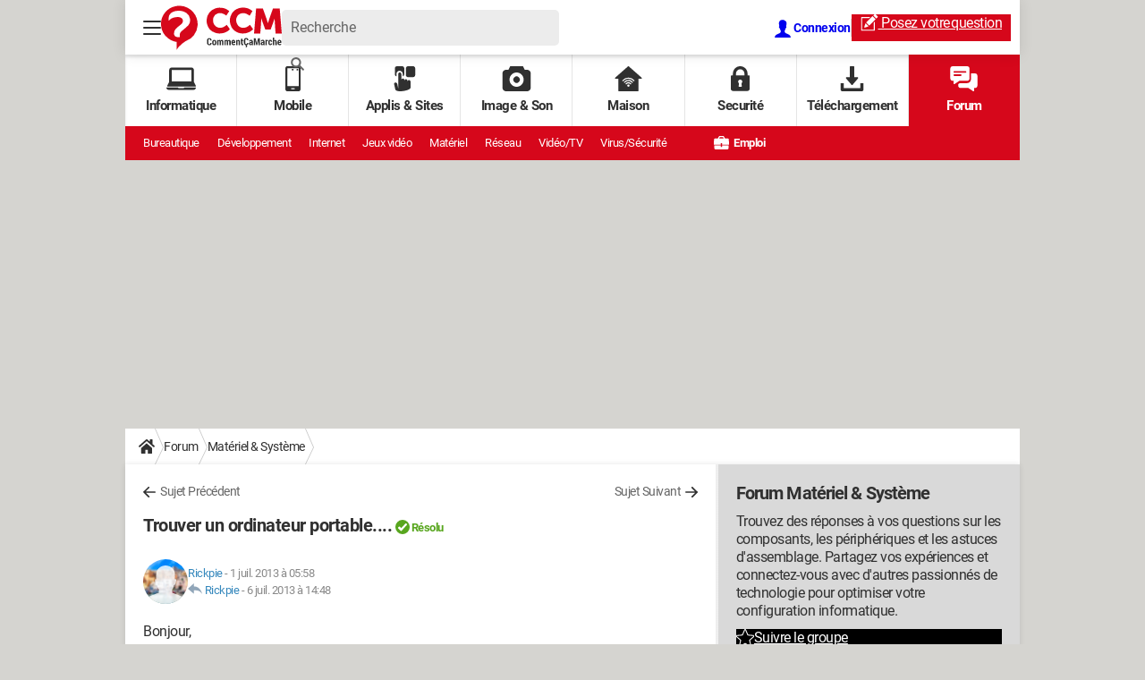

--- FILE ---
content_type: application/javascript
request_url: https://astatic.ccmbg.com/www.commentcamarche.net/dist/app/js/commons.83311a2e4b55857e438f.js
body_size: 8735
content:
(()=>{var e,t,r,n,o,i={79:e=>{e.exports=function(e,t){(null==t||t>e.length)&&(t=e.length);for(var r=0,n=Array(t);r<t;r++)n[r]=e[r];return n},e.exports.__esModule=!0,e.exports.default=e.exports},579:(e,t,r)=>{var n=r(3738).default;e.exports=function(e){if(null!=e){var t=e["function"==typeof Symbol&&Symbol.iterator||"@@iterator"],r=0;if(t)return t.call(e);if("function"==typeof e.next)return e;if(!isNaN(e.length))return{next:function(){return e&&r>=e.length&&(e=void 0),{value:e&&e[r++],done:!e}}}}throw new TypeError(n(e)+" is not iterable")},e.exports.__esModule=!0,e.exports.default=e.exports},887:(e,t,r)=>{var n=r(6993),o=r(1791);e.exports=function(e,t,r,i,a){return new o(n().w(e,t,r,i),a||Promise)},e.exports.__esModule=!0,e.exports.default=e.exports},1132:(e,t,r)=>{var n=r(5901),o=r(9291),i=r(7122),a=r(1869);e.exports=function(e){return n(e)||o(e)||i(e)||a()},e.exports.__esModule=!0,e.exports.default=e.exports},1156:e=>{e.exports=function(e,t){var r=null==e?null:"undefined"!=typeof Symbol&&e[Symbol.iterator]||e["@@iterator"];if(null!=r){var n,o,i,a,s=[],u=!0,c=!1;try{if(i=(r=r.call(e)).next,0===t){if(Object(r)!==r)return;u=!1}else for(;!(u=(n=i.call(r)).done)&&(s.push(n.value),s.length!==t);u=!0);}catch(e){c=!0,o=e}finally{try{if(!u&&null!=r.return&&(a=r.return(),Object(a)!==a))return}finally{if(c)throw o}}return s}},e.exports.__esModule=!0,e.exports.default=e.exports},1791:(e,t,r)=>{var n=r(5172),o=r(5546);e.exports=function e(t,r){function i(e,o,a,s){try{var u=t[e](o),c=u.value;return c instanceof n?r.resolve(c.v).then(function(e){i("next",e,a,s)},function(e){i("throw",e,a,s)}):r.resolve(c).then(function(e){u.value=e,a(u)},function(e){return i("throw",e,a,s)})}catch(e){s(e)}}var a;this.next||(o(e.prototype),o(e.prototype,"function"==typeof Symbol&&Symbol.asyncIterator||"@asyncIterator",function(){return this})),o(this,"_invoke",function(e,t,n){function o(){return new r(function(t,r){i(e,n,t,r)})}return a=a?a.then(o,o):o()},!0)},e.exports.__esModule=!0,e.exports.default=e.exports},1808:(e,t,r)=>{"use strict";r(9413),r(9551),r(5020)},1869:e=>{e.exports=function(){throw new TypeError("Invalid attempt to spread non-iterable instance.\nIn order to be iterable, non-array objects must have a [Symbol.iterator]() method.")},e.exports.__esModule=!0,e.exports.default=e.exports},2987:e=>{e.exports=function(e){if(Array.isArray(e))return e},e.exports.__esModule=!0,e.exports.default=e.exports},3738:e=>{function t(r){return e.exports=t="function"==typeof Symbol&&"symbol"==typeof Symbol.iterator?function(e){return typeof e}:function(e){return e&&"function"==typeof Symbol&&e.constructor===Symbol&&e!==Symbol.prototype?"symbol":typeof e},e.exports.__esModule=!0,e.exports.default=e.exports,t(r)}e.exports=t,e.exports.__esModule=!0,e.exports.default=e.exports},4373:e=>{e.exports=function(e){var t=Object(e),r=[];for(var n in t)r.unshift(n);return function e(){for(;r.length;)if((n=r.pop())in t)return e.value=n,e.done=!1,e;return e.done=!0,e}},e.exports.__esModule=!0,e.exports.default=e.exports},4633:(e,t,r)=>{var n=r(5172),o=r(6993),i=r(5869),a=r(887),s=r(1791),u=r(4373),c=r(579);function l(){"use strict";var t=o(),r=t.m(l),d=(Object.getPrototypeOf?Object.getPrototypeOf(r):r.__proto__).constructor;function p(e){var t="function"==typeof e&&e.constructor;return!!t&&(t===d||"GeneratorFunction"===(t.displayName||t.name))}var f={throw:1,return:2,break:3,continue:3};function g(e){var t,r;return function(n){t||(t={stop:function(){return r(n.a,2)},catch:function(){return n.v},abrupt:function(e,t){return r(n.a,f[e],t)},delegateYield:function(e,o,i){return t.resultName=o,r(n.d,c(e),i)},finish:function(e){return r(n.f,e)}},r=function(e,r,o){n.p=t.prev,n.n=t.next;try{return e(r,o)}finally{t.next=n.n}}),t.resultName&&(t[t.resultName]=n.v,t.resultName=void 0),t.sent=n.v,t.next=n.n;try{return e.call(this,t)}finally{n.p=t.prev,n.n=t.next}}}return(e.exports=l=function(){return{wrap:function(e,r,n,o){return t.w(g(e),r,n,o&&o.reverse())},isGeneratorFunction:p,mark:t.m,awrap:function(e,t){return new n(e,t)},AsyncIterator:s,async:function(e,t,r,n,o){return(p(t)?a:i)(g(e),t,r,n,o)},keys:u,values:c}},e.exports.__esModule=!0,e.exports.default=e.exports)()}e.exports=l,e.exports.__esModule=!0,e.exports.default=e.exports},4756:(e,t,r)=>{var n=r(4633)();e.exports=n;try{regeneratorRuntime=n}catch(e){"object"==typeof globalThis?globalThis.regeneratorRuntime=n:Function("r","regeneratorRuntime = r")(n)}},5020:()=>{!function(e){"use strict";void 0===e.fn.addCkeditor&&(e.fn.addCkeditor={}),e.fn.addCkeditor=function(t){var r=this;return new Promise(function(n,o){e.ckeditor.load(t).then(function(e){if(0===r.length)o("The selector does not match any dom element");else var t=r.ckeditor(function(){n(t)},e)}).catch(function(e){o(e)})})}}(jQuery)},5172:e=>{e.exports=function(e,t){this.v=e,this.k=t},e.exports.__esModule=!0,e.exports.default=e.exports},5442:()=>{!function(e){"use strict";var t=["ckeditor","nbsp","lineutils","contextmenu","widget"],r=["wordcount","autolink","ccmbgTagConvertor","ccmcall","ccmsummary","dialog","dialogOverride","hashtag","nbsp","contextmenu","tableresize","datavizsuggest","htmlbuttons","infogram"],n=["plugins/image2/","plugins/image3/","plugins/contextmenu/","plugins/htmlinsert/","plugins/htmlbuttons/","plugins/nbsp/","plugins/sourcedialog/","plugins/youtube/","plugins/ccmsummary/","plugins/summary/","plugins/ccminsert/","plugins/ccmcall/","plugins/tableresize/","plugins/magiklinks/","plugins/hashtag/","plugins/oembed/","plugins/ccmbgTagConvertor/","plugins/autolink/","plugins/ccmopenlink/","plugins/datavizsuggest/","plugins/infogram/","plugins/wordcount/"],o=!!e.jet.env.dynamicImports,i="ckeditor",a=null,s=null,u={tsResolution:function(e,t,r){return"css"===t?dam.defaultResolutions.tsResolution(e,t,r):s},pkgResolution:function(e){return e.length>1&&"css"===e[0]?dam.defaultResolutions.pkgResolution(e):[a,"js",e[0]]}},c=function(e){return dam.getUrlSync(e,u)};e.jet.services.ckeditor={start:!1,options:{version:"4.19.1",selector:".ckeditor",removePlugins:"",language:"fr",customConfig:"",extraPlugins:"",loadPlugins:"",baseUrl:"//"+(e.jet.env.dev?"bstatic.local.ccmbg.com":e.jet.env.packager.getHostName())+"/ressource/common/js/ckeditor/",disableAutoInline:!1,disableNativeSpellChecker:!1,config:{contextMenuEnabledOn:void 0},getUrlForExternalResource:function(e){return"//astatic.ccmbg.com/ckeditor/dist/public/"+this.version+"/"+e},getUrl:function(t){if(!0===/^(https?:\/\/|\/\/)/.test(t))return t;for(var i=0,a=n.length,s=/\.[0-9a-z]+$/,u="";i<a;++i)if(t.indexOf(n[i])>-1){if(u=t.match(s),!o&&null!==u&&".js"===u[0]){if(null!==t.match(/\/plugin.js/)){if(t=t.replace(/(plugins\/|lang\/|\/plugin\.js$)/g,""),r.indexOf(t)>-1)return c(["ckeditor."+t]);var l=["ckeditor."+t,"ckeditor."+t+"."+this.options.language];return c(l)}return t=t.replace(/(plugins\/|lang\/|\.js$)/g,"").replace(/\//g,"."),c(["ckeditor."+t])}return null!==u?e.jet.services.ckeditor.getResourceUrl(t):t}return this.options.getUrlForExternalResource(t)}},dynamicResources:!0,presets:{},init:function(){var t=CKEDITOR.resourceManager.prototype.add;CKEDITOR.resourceManager.prototype.add=function(e){if(void 0===this.registered[e])return t.apply(this,Array.prototype.slice.call(arguments))},CKEDITOR.config.filebrowserUploadMethod="form";var r=this,n=0,o=0,i=function(){if(this.options.disableAutoInline)for(var t in CKEDITOR.instances)CKEDITOR.instances[t].destroy();this.options.selector&&e(this.options.selector).ckeditor(this.options),e(document).trigger("ckeditorReady")};if(this.options.contextMenuEnabledOn&&(this.options.config.contextMenuEnabledOn=this.options.contextMenuEnabledOn),e.extend(!0,CKEDITOR.config,this.options,this.options.config),e.isEmptyObject(CKEDITOR.instances))i.call(this);else{var a=CKEDITOR.instances;for(var s in a)n++,"ready"===CKEDITOR.instances[s].status?++o===n&&i.call(this):CKEDITOR.instances[s].on("instanceReady",function(){++o===n&&i.call(r)})}},resources:[],imports:function(){var r=[];return""!==this.options.extraPlugins&&(r=this.options.extraPlugins.split(",").filter(function(e){return!t.includes(e)})),vow(this.options.getUrlForExternalResource("ckeditor.js")).then(e.ckeditor._loadMainPackage).then(function(){return e.ckeditor._loadInternalPlugins(r)})},getResourceUrl:function(t){return o?e.jet.env.packager.getPublicPath()+"img/vendor/ckeditor/"+t:dam.getPublicUrlSync("ckeditor",t)},isLoaded:function(){var n=""===this.options.extraPlugins?[]:this.options.extraPlugins.split(","),u=""===this.options.loadPlugins?[]:this.options.loadPlugins.split(","),l=[i];if(o||(a=dam.resolvePackageSync(i)[0],s=dam.namespaces[a].timestamps.js[i]),u.length>0){e.jet.env.dev&&console.warn('CKEditor loading - "loadPlugins" property is now deprecated. Use "extraPlugins" instead');for(var d=0,p=u.length;d<p;d++)-1===n.indexOf(u[d])&&n.push(u[d]);this.options.extraPlugins=n.join(",")}void 0===window.CKEDITOR_BASEPATH&&(window.CKEDITOR_BASEPATH=this.options.baseUrl),void 0===window.CKEDITOR_GETURL&&(window.CKEDITOR_GETURL=this.options.getUrl.bind(this));for(var f=0,g=n.length;f<g;++f)-1===t.indexOf(n[f])&&-1===r.indexOf(n[f])&&n.push(n[f]+"."+this.options.language);for(f=0,g=n.length;f<g;++f)-1===t.indexOf(n[f])&&l.push("ckeditor."+n[f]);return o||(this.resources.push(this.options.getUrlForExternalResource("ckeditor.js")),this.resources.push(c(l.join(dam.namespaces[a].pkgSeparator)))),"function"==typeof jQuery.fn.ckeditor},isReady:e.jet.env.packager.isReady.fully}}(jQuery)},5546:e=>{function t(r,n,o,i){var a=Object.defineProperty;try{a({},"",{})}catch(r){a=0}e.exports=t=function(e,r,n,o){function i(r,n){t(e,r,function(e){return this._invoke(r,n,e)})}r?a?a(e,r,{value:n,enumerable:!o,configurable:!o,writable:!o}):e[r]=n:(i("next",0),i("throw",1),i("return",2))},e.exports.__esModule=!0,e.exports.default=e.exports,t(r,n,o,i)}e.exports=t,e.exports.__esModule=!0,e.exports.default=e.exports},5715:(e,t,r)=>{var n=r(2987),o=r(1156),i=r(7122),a=r(7752);e.exports=function(e,t){return n(e)||o(e,t)||i(e,t)||a()},e.exports.__esModule=!0,e.exports.default=e.exports},5869:(e,t,r)=>{var n=r(887);e.exports=function(e,t,r,o,i){var a=n(e,t,r,o,i);return a.next().then(function(e){return e.done?e.value:a.next()})},e.exports.__esModule=!0,e.exports.default=e.exports},5901:(e,t,r)=>{var n=r(79);e.exports=function(e){if(Array.isArray(e))return n(e)},e.exports.__esModule=!0,e.exports.default=e.exports},6993:(e,t,r)=>{var n=r(5546);function o(){var t,r,i="function"==typeof Symbol?Symbol:{},a=i.iterator||"@@iterator",s=i.toStringTag||"@@toStringTag";function u(e,o,i,a){var s=o&&o.prototype instanceof l?o:l,u=Object.create(s.prototype);return n(u,"_invoke",function(e,n,o){var i,a,s,u=0,l=o||[],d=!1,p={p:0,n:0,v:t,a:f,f:f.bind(t,4),d:function(e,r){return i=e,a=0,s=t,p.n=r,c}};function f(e,n){for(a=e,s=n,r=0;!d&&u&&!o&&r<l.length;r++){var o,i=l[r],f=p.p,g=i[2];e>3?(o=g===n)&&(s=i[(a=i[4])?5:(a=3,3)],i[4]=i[5]=t):i[0]<=f&&((o=e<2&&f<i[1])?(a=0,p.v=n,p.n=i[1]):f<g&&(o=e<3||i[0]>n||n>g)&&(i[4]=e,i[5]=n,p.n=g,a=0))}if(o||e>1)return c;throw d=!0,n}return function(o,l,g){if(u>1)throw TypeError("Generator is already running");for(d&&1===l&&f(l,g),a=l,s=g;(r=a<2?t:s)||!d;){i||(a?a<3?(a>1&&(p.n=-1),f(a,s)):p.n=s:p.v=s);try{if(u=2,i){if(a||(o="next"),r=i[o]){if(!(r=r.call(i,s)))throw TypeError("iterator result is not an object");if(!r.done)return r;s=r.value,a<2&&(a=0)}else 1===a&&(r=i.return)&&r.call(i),a<2&&(s=TypeError("The iterator does not provide a '"+o+"' method"),a=1);i=t}else if((r=(d=p.n<0)?s:e.call(n,p))!==c)break}catch(e){i=t,a=1,s=e}finally{u=1}}return{value:r,done:d}}}(e,i,a),!0),u}var c={};function l(){}function d(){}function p(){}r=Object.getPrototypeOf;var f=[][a]?r(r([][a]())):(n(r={},a,function(){return this}),r),g=p.prototype=l.prototype=Object.create(f);function m(e){return Object.setPrototypeOf?Object.setPrototypeOf(e,p):(e.__proto__=p,n(e,s,"GeneratorFunction")),e.prototype=Object.create(g),e}return d.prototype=p,n(g,"constructor",p),n(p,"constructor",d),d.displayName="GeneratorFunction",n(p,s,"GeneratorFunction"),n(g),n(g,s,"Generator"),n(g,a,function(){return this}),n(g,"toString",function(){return"[object Generator]"}),(e.exports=o=function(){return{w:u,m}},e.exports.__esModule=!0,e.exports.default=e.exports)()}e.exports=o,e.exports.__esModule=!0,e.exports.default=e.exports},7122:(e,t,r)=>{var n=r(79);e.exports=function(e,t){if(e){if("string"==typeof e)return n(e,t);var r={}.toString.call(e).slice(8,-1);return"Object"===r&&e.constructor&&(r=e.constructor.name),"Map"===r||"Set"===r?Array.from(e):"Arguments"===r||/^(?:Ui|I)nt(?:8|16|32)(?:Clamped)?Array$/.test(r)?n(e,t):void 0}},e.exports.__esModule=!0,e.exports.default=e.exports},7752:e=>{e.exports=function(){throw new TypeError("Invalid attempt to destructure non-iterable instance.\nIn order to be iterable, non-array objects must have a [Symbol.iterator]() method.")},e.exports.__esModule=!0,e.exports.default=e.exports},8501:(e,t,r)=>{"use strict";r(5442);void 0===$.ckeditor&&($.ckeditor={}),$.ckeditor._loadMainPackage=function(){return r.e(9802).then(r.bind(r,7113))}},9291:e=>{e.exports=function(e){if("undefined"!=typeof Symbol&&null!=e[Symbol.iterator]||null!=e["@@iterator"])return Array.from(e)},e.exports.__esModule=!0,e.exports.default=e.exports},9293:e=>{function t(e,t,r,n,o,i,a){try{var s=e[i](a),u=s.value}catch(e){return void r(e)}s.done?t(u):Promise.resolve(u).then(n,o)}e.exports=function(e){return function(){var r=this,n=arguments;return new Promise(function(o,i){var a=e.apply(r,n);function s(e){t(a,o,i,s,u,"next",e)}function u(e){t(a,o,i,s,u,"throw",e)}s(void 0)})}},e.exports.__esModule=!0,e.exports.default=e.exports},9413:()=>{!function(e){"use strict";void 0===e.ckeditor&&(e.ckeditor={}),e.ckeditor.config={version:"4.19.1",preLoadedPlugins:["nbsp","dialogOverride","lineutils","contextmenu","widget"],noLanguagePlugins:["autolink","ccmbgTagConvertor","ccmcall","ccmsummary","dialog","dialogOverride","hashtag","nbsp","contextmenu","tableresize","datavizsuggest","infogram","htmlbuttons"],disableAutoInline:!0,replaceClass:"",internalPlugins:["plugins/image2/","plugins/image3/","plugins/contextmenu/","plugins/htmlinsert/","plugins/htmlbuttons/","plugins/nbsp/","plugins/sourcedialog/","plugins/youtube/","plugins/ccmsummary/","plugins/summary/","plugins/ccminsert/","plugins/ccmcall/","plugins/tableresize/","plugins/magiklinks/","plugins/hashtag/","plugins/oembed/","plugin/dialogOverride/","plugins/ccmbgTagConvertor/","plugins/autolink/","plugins/ccmopenlink/","plugins/datavizsuggest/","plugins/infogram/"],getUrlForExternalResource:function(e){return"//astatic.ccmbg.com/ckeditor/dist/public/"+this.version+"/"+e},defaultOptions:{extraPlugins:"",language:"fr",filebrowserUploadMethod:"form"}}}(jQuery)},9551:()=>{!function(e){"use strict";void 0===e.ckeditor&&(e.ckeditor={});var t={},r=e(document),n=!!e.jet.env.dynamicImports,o="ckeditor",i=null,a=null,s={tsResolution:function(e,t,r){return"css"===t?dam.defaultResolutions.tsResolution(e,t,r):a},pkgResolution:function(e){return e.length>1&&"css"===e[0]?dam.defaultResolutions.pkgResolution(e):[i,"js",e[0]]}},u=function(t){return-1!==e.ckeditor.config.internalPlugins.indexOf("plugins/"+t+"/")},c=function(e){return dam.getUrlSync(e,s)},l=function(o){return new Promise(function(i,a){var s=null;if(n){var u=o.map(function(e){return e.replace(/^ckeditor\.?|\..*/g,"")}).filter(function(e){return""!==e});s=e.ckeditor._loadInternalPlugins(u)}else s=vow(c(o));s.then(function(){for(var e="",n=0,a=o.length;n<a;n++)e=o[n].replace(/ckeditor\./g,""),t[e]="loaded",r.trigger("ckeditor.plugin."+e+".loaded");i()}).catch(function(e){if(e&&e.url)for(var r=e.url.replace(/.+\/js\//,"").replace(/ckeditor\./g,"").replace(/\?.+/g,"").split(","),n=0,o=r.length;n<o;n++)t[r[n]]="failed";a(e)})})},d=function(e){for(var t=[],n=0,o=e.length;n<o;n++)t.push(function(e){return new Promise(function(t){r.on("ckeditor.plugin."+e+".loaded",function(){r.off("ckeditor.plugin."+e+".loaded"),t(!0)})})}(e[n]));return Promise.all(t)},p=function(t){if(!0===/^(https?:\/\/|\/\/)/.test(t))return t;for(var r=0,o=e.ckeditor.config.internalPlugins.length,i=/\.[0-9a-z]+$/,a="";r<o;++r)if(t.indexOf(e.ckeditor.config.internalPlugins[r])>-1){if(a=t.match(i),!n){if(null!==a&&".js"===a[0]){if(null!==t.match(/\/plugin.js/)){if(t=t.replace(/(plugins\/|\/plugin\.js$)/g,""),e.ckeditor.config.noLanguagePlugins.indexOf(t)>-1)return c(["ckeditor."+t]);var s=["ckeditor."+t,"ckeditor."+t+"."+e.ckeditor.config.defaultOptions.language];return c(s)}return t=t.replace(/(plugins\/|lang\/|\.js$)/g,"").replace(/\//g,"."),c(["ckeditor."+t])}if(null!==a&&".css"===a[0])return t=t.replace(/(plugins\/|\/styles\/.*\.css$)/g,"").replace(/\//g,"."),c(["css::ckeditor."+t])}return null!==a?n?e.jet.env.packager.getPublicPath()+"img/vendor/ckeditor/"+t:dam.getPublicUrlSync("ckeditor",t):t}return e.ckeditor.config.getUrlForExternalResource(t)};e.ckeditor.load=function(s){return void 0===window.CKEDITOR_GETURL&&(window.CKEDITOR_GETURL=p),s=e.extend(!0,{},e.ckeditor.config.defaultOptions,s),n||(i=dam.resolvePackageSync(o)[0],a=dam.namespaces[i].timestamps.js[o]),s.language!==e.ckeditor.config.defaultOptions.language&&console.warn("[CKEDITOR LOAD] You should setup the new CKEditor language in the global configuration!"),new Promise(function(i,a){var s="ckeditorV"+e.ckeditor.config.version;if("loaded"===t[s])i();else{if("loading"!==t[s])return t[s]="loading",n&&(t[o]="loading"),vow(e.ckeditor.config.getUrlForExternalResource("ckeditor.js")).then(function(){CKEDITOR.replaceClass=e.ckeditor.config.replaceClass,CKEDITOR.disableAutoInline=e.ckeditor.config.disableAutoInline;var n=CKEDITOR.resourceManager.prototype.add;CKEDITOR.resourceManager.prototype.add=function(e){if(void 0===this.registered[e])return void 0===t[e]&&(t[e]="loaded",r.trigger("ckeditor.plugin."+e+".loaded")),n.apply(this,Array.prototype.slice.call(arguments))}}).then(function(){if(n)return e.ckeditor._loadMainPackage().then(function(){t[o]="loaded",r.trigger("ckeditor.plugin."+o+".loaded")}).catch(function(e){throw t[o]="failed",e})}).then(function(){t[s]="loaded",r.trigger("ckeditor.plugin."+s+".loaded"),i()}).catch(function(e){t[s]="failed",a(e)});r.on("ckeditor.plugin."+s+".loaded",function(){r.off("ckeditor.plugin."+s+".loaded"),i()})}}).then(function(){return function(r){var n=r.extraPlugins?r.extraPlugins.split(","):[],i=[],a=[],s=[],c=[];void 0===t[o]?(t[o]="loading",a.push(o)):"loading"===t[o]&&s.push(o);for(var p=0,f=n.length;p<f;p++)u(n[p])&&-1===e.ckeditor.config.preLoadedPlugins.indexOf(n[p])&&-1===e.ckeditor.config.noLanguagePlugins.indexOf(n[p])&&i.push(n[p]+"."+e.ckeditor.config.defaultOptions.language);for(var g=0,m=n.length;g<m;g++)u(n[g])&&-1===e.ckeditor.config.preLoadedPlugins.indexOf(n[g])&&(void 0===t[n[g]]?(t[n[g]]="loading",a.push("ckeditor."+n[g])):"loading"===t[n[g]]&&s.push("ckeditor."+n[g]));for(g=0,m=i.length;g<m;g++)void 0===t[i[g]]?(t[i[g]]="loading",a.push("ckeditor."+i[g])):"loading"===t[i[g]]&&s.push("ckeditor."+i[g]);return a.length>0&&c.push(l(a)),s.length>0&&c.push(d(s)),Promise.all(c)}(s)}).then(function(){return s})}}(jQuery)}},a={};function s(e){var t=a[e];if(void 0!==t)return t.exports;var r=a[e]={id:e,loaded:!1,exports:{}};return i[e](r,r.exports,s),r.loaded=!0,r.exports}s.m=i,s.amdO={},e=[],s.O=(t,r,n,o)=>{if(!r){var i=1/0;for(l=0;l<e.length;l++){for(var[r,n,o]=e[l],a=!0,u=0;u<r.length;u++)(!1&o||i>=o)&&Object.keys(s.O).every(e=>s.O[e](r[u]))?r.splice(u--,1):(a=!1,o<i&&(i=o));if(a){e.splice(l--,1);var c=n();void 0!==c&&(t=c)}}return t}o=o||0;for(var l=e.length;l>0&&e[l-1][2]>o;l--)e[l]=e[l-1];e[l]=[r,n,o]},s.n=e=>{var t=e&&e.__esModule?()=>e.default:()=>e;return s.d(t,{a:t}),t},r=Object.getPrototypeOf?e=>Object.getPrototypeOf(e):e=>e.__proto__,s.t=function(e,n){if(1&n&&(e=this(e)),8&n)return e;if("object"==typeof e&&e){if(4&n&&e.__esModule)return e;if(16&n&&"function"==typeof e.then)return e}var o=Object.create(null);s.r(o);var i={};t=t||[null,r({}),r([]),r(r)];for(var a=2&n&&e;("object"==typeof a||"function"==typeof a)&&!~t.indexOf(a);a=r(a))Object.getOwnPropertyNames(a).forEach(t=>i[t]=()=>e[t]);return i.default=()=>e,s.d(o,i),o},s.d=(e,t)=>{for(var r in t)s.o(t,r)&&!s.o(e,r)&&Object.defineProperty(e,r,{enumerable:!0,get:t[r]})},s.f={},s.e=e=>Promise.all(Object.keys(s.f).reduce((t,r)=>(s.f[r](e,t),t),[])),s.u=e=>"js/chunks/"+({752:"rating",978:"ckeditor/plugins/ccminsert",1286:"breadcrumbresizer",1396:"jquery.gotop",1605:"ckeditor/plugins/image2",2039:"inputtags-fr",2040:"ckeditor/plugins/oembed",2507:"ckeditor/plugins/ccmsummary",2589:"ckeditor/plugins/youtube",2731:"ckeditor/plugins/autolink",3287:"jquery.ccmslider",3364:"ckeditor/plugins/htmlbuttons",4346:"ckeditor/plugins/hashtag",4362:"timepicker",4397:"inputtags-en",4602:"inputtags-ar",5330:"fileupload",5629:"ckeditor/plugins/ccmcall",6151:"ckeditor/plugins/wordcount",6374:"ckeditor/plugins/tableresize",6670:"autoresize",6837:"ccmcheckbox",7319:"ckeditor/plugins/infogram",7842:"ckeditor/plugins/summary",8420:"inputtags-it",8471:"note",8490:"ckeditor/plugins/htmlinsert",8537:"ckeditor/plugins/sourcedialog",8655:"inputtags-us",8667:"inputtags-br",8796:"ckeditor/plugins/image3",9218:"ckeditor/plugins/ccmbgtagconvertor",9646:"ckeditor/plugins/magiklinks",9669:"ckeditor/plugins/ccmopenlink",9702:"ajaxupdate",9717:"hammer",9722:"jquery.ccmuitabs",9802:"ckeditor",9933:"jquery.localscroll"}[e]||e)+"."+{752:"633a4b673273fb036381",978:"6aaee0af7890b0adf853",1260:"3fb85cdf58241a082739",1286:"124db91dc092d7c3305b",1396:"3a699144a5476a391079",1605:"237a5294f89938334813",2039:"79db579a191b3f2229c9",2040:"ab1b749c9ce3cfed6e73",2507:"5d444d519bf769e32bdb",2589:"b092ff57dd4200ffedc1",2731:"a3a2ca869a08f16490f8",3287:"bb6cd5fd562865b7122c",3364:"b45aebe6294f922f2865",4346:"82617d090de5a6db2795",4362:"65ffa49af18efe96c528",4397:"fb26a2a2088807fa8e5e",4602:"f4781c3b4f3a07c6b641",5330:"1ca28f717d57b30ee8e5",5629:"c8433f8602689cfa4d19",6097:"ec652833ec8e786b8c52",6151:"613a08b8dc62eb80d07b",6374:"f8d8acd7592e81d5ceb5",6670:"b6f93633c698d6e8264b",6837:"d9ac6b28aa249c2316d3",7319:"534f32177d875db4aa3a",7842:"6a432b390045fc71916c",8420:"110a7b3aa5c481c41cb0",8471:"13060b1584839c66113f",8490:"adda15be34f6b5f50c78",8537:"fa1e5103fc52010ef1d6",8655:"26b4dd357cff9c9246fc",8667:"425faa2061ddba7ce3c2",8796:"b7b20a9f47f7744b78a2",9218:"5d4639b46ccca25577a8",9641:"1ac6932a338119333b25",9646:"fa4f3f8608415729d67b",9669:"017bbfc95cdc5cecaacf",9702:"d80cf6dc836cd6d45b8e",9717:"677449b11eaa74557eb6",9722:"3251b4ca674432a16ae3",9802:"afc045fe7a36999e9097",9933:"b17d0289533e789e5426"}[e]+".js",s.miniCssF=e=>"css/chunks/"+{752:"rating",2801:"fancybox",4719:"croppable",8471:"note"}[e]+"."+{752:"41f0aed1349929f86ff8",2801:"9f4451d73b4718bd84b9",4719:"a3e8616f1bc0719a9ecf",8471:"be062e1b1d5c76e307c4"}[e]+".css",s.hmd=e=>((e=Object.create(e)).children||(e.children=[]),Object.defineProperty(e,"exports",{enumerable:!0,set:()=>{throw new Error("ES Modules may not assign module.exports or exports.*, Use ESM export syntax, instead: "+e.id)}}),e),s.o=(e,t)=>Object.prototype.hasOwnProperty.call(e,t),n={},o="ccmadmin:",s.l=(e,t,r,i)=>{if(n[e])n[e].push(t);else{var a,u;if(void 0!==r)for(var c=document.getElementsByTagName("script"),l=0;l<c.length;l++){var d=c[l];if(d.getAttribute("src")==e||d.getAttribute("data-webpack")==o+r){a=d;break}}a||(u=!0,(a=document.createElement("script")).charset="utf-8",s.nc&&a.setAttribute("nonce",s.nc),a.setAttribute("data-webpack",o+r),a.src=e),n[e]=[t];var p=(t,r)=>{a.onerror=a.onload=null,clearTimeout(f);var o=n[e];if(delete n[e],a.parentNode&&a.parentNode.removeChild(a),o&&o.forEach(e=>e(r)),t)return t(r)},f=setTimeout(p.bind(null,void 0,{type:"timeout",target:a}),12e4);a.onerror=p.bind(null,a.onerror),a.onload=p.bind(null,a.onload),u&&document.head.appendChild(a)}},s.r=e=>{"undefined"!=typeof Symbol&&Symbol.toStringTag&&Object.defineProperty(e,Symbol.toStringTag,{value:"Module"}),Object.defineProperty(e,"__esModule",{value:!0})},s.p="https://astatic.ccmbg.com/www.commentcamarche.net/dist/app/",(()=>{if("undefined"!=typeof document){var e=e=>new Promise((t,r)=>{var n=s.miniCssF(e),o=s.p+n;if(((e,t)=>{for(var r=document.getElementsByTagName("link"),n=0;n<r.length;n++){var o=(a=r[n]).getAttribute("data-href")||a.getAttribute("href");if("stylesheet"===a.rel&&(o===e||o===t))return a}var i=document.getElementsByTagName("style");for(n=0;n<i.length;n++){var a;if((o=(a=i[n]).getAttribute("data-href"))===e||o===t)return a}})(n,o))return t();((e,t,r,n,o)=>{var i=document.createElement("link");i.rel="stylesheet",i.type="text/css",s.nc&&(i.nonce=s.nc),i.onerror=i.onload=r=>{if(i.onerror=i.onload=null,"load"===r.type)n();else{var a=r&&r.type,s=r&&r.target&&r.target.href||t,u=new Error("Loading CSS chunk "+e+" failed.\n("+a+": "+s+")");u.name="ChunkLoadError",u.code="CSS_CHUNK_LOAD_FAILED",u.type=a,u.request=s,i.parentNode&&i.parentNode.removeChild(i),o(u)}},i.href=t,r?r.parentNode.insertBefore(i,r.nextSibling):document.head.appendChild(i)})(e,o,null,t,r)}),t={4223:0};s.f.miniCss=(r,n)=>{t[r]?n.push(t[r]):0!==t[r]&&{752:1,2801:1,4719:1,8471:1}[r]&&n.push(t[r]=e(r).then(()=>{t[r]=0},e=>{throw delete t[r],e}))}}})(),(()=>{var e={4223:0};s.f.j=(t,r)=>{var n=s.o(e,t)?e[t]:void 0;if(0!==n)if(n)r.push(n[2]);else if(/^(2801|4719)$/.test(t))e[t]=0;else{var o=new Promise((r,o)=>n=e[t]=[r,o]);r.push(n[2]=o);var i=s.p+s.u(t),a=new Error;s.l(i,r=>{if(s.o(e,t)&&(0!==(n=e[t])&&(e[t]=void 0),n)){var o=r&&("load"===r.type?"missing":r.type),i=r&&r.target&&r.target.src;a.message="Loading chunk "+t+" failed.\n("+o+": "+i+")",a.name="ChunkLoadError",a.type=o,a.request=i,n[1](a)}},"chunk-"+t,t)}},s.O.j=t=>0===e[t];var t=(t,r)=>{var n,o,[i,a,u]=r,c=0;if(i.some(t=>0!==e[t])){for(n in a)s.o(a,n)&&(s.m[n]=a[n]);if(u)var l=u(s)}for(t&&t(r);c<i.length;c++)o=i[c],s.o(e,o)&&e[o]&&e[o][0](),e[o]=0;return s.O(l)},r=self.webpackChunkccmadmin=self.webpackChunkccmadmin||[];r.forEach(t.bind(null,0)),r.push=t.bind(null,r.push.bind(r))})()})();
//# sourceMappingURL=http://assets-sourcemaps.s3.prod.ccmbg.net/www.commentcamarche.net/dist/app/sourcemaps/js/commons.83311a2e4b55857e438f.js.map

--- FILE ---
content_type: application/javascript
request_url: https://astatic.ccmbg.com/www.commentcamarche.net/dist/app/js/contentsForum.16e98558a42e6d46a0a4.js
body_size: 20022
content:
(self.webpackChunkccmadmin=self.webpackChunkccmadmin||[]).push([[7638,9412],{278:()=>{!function(){"use strict";var e=function(){window.ccm.helper.startBouncing()};window.ccm.helper.addEventListenerClosest("submit",".jFormCreationTopic",e)}()},323:()=>{!function(){"use strict";var e={selectCategory:function(){var t=this.item(this.selectedIndex),n=new FormData,o=t.getAttribute("data-id"),i=this.closest(".jSelectorMultipleWrapper"),r=i.getAttribute("data-level");null!=o&&(e.disabledSelectByLevel.call(i),n.append("categoryId",o),n.append("level",r),fetch($data.app.categorySelector.selectAPI,{method:"POST",body:n}).then(function(t){t.ok&&t.json().then(function(t){if(e.resetSelectByLevel.call(i),void 0!==t.html){var n=(new DOMParser).parseFromString(t.html,"text/html");i.after(n.body.firstChild)}})}))},disabledSelectByLevel:function(){var e=this.getAttribute("data-level");this.parentElement.querySelectorAll("[data-level]").forEach(function(t){t.getAttribute("data-level")>e&&t.querySelector("select").setAttribute("disabled",!0)})},resetSelectByLevel:function(){var e=this.getAttribute("data-level");this.parentElement.querySelectorAll("[data-level]").forEach(function(t){t.getAttribute("data-level")>e&&t.parentElement.removeChild(t)})},initSelectors:function(){var e=document.querySelector(".jSelectorMultipleWrapper");if(null!==e){var t=new FormData,n=e.getAttribute("data-selectedid"),o=e.getAttribute("data-catid");0!=o&&0!=n&&(t.append("categoryId",o),t.append("categoryIdFirstLevel",n),fetch($data.app.categorySelector.selectMultiAPI,{method:"POST",body:t}).then(function(t){t.ok&&t.json().then(function(t){if(void 0!==t.html){var n=(new DOMParser).parseFromString(t.html,"text/html");e.insertAdjacentHTML("afterend",n.body.innerHTML)}})}))}}};e.initSelectors(),window.ccm.helper.addEventListenerClosest("change",".jSelectorMultiple",e.selectCategory)}()},669:()=>{!function(e){"use strict";window.ccm.contents={},e(document).start(function(){void 0!==window.ccmBoxes&&void 0!==window.ccmBoxes.topic&&void 0!==$data.app.ccmBoxes&&(e.extend(!0,window.ccmBoxes.topic,$data.app.ccmBoxes.topic),window.ccmBoxes.topic.init($data.app.ccmBoxes.topic.domId,$data.app.ccmBoxes.topic.isNew))})}(jQuery)},838:()=>{!function(e){"use strict";e(document).ready(function(){e(".jToggleAdvice").each(function(t){var n=e(this);function o(e,t){e.toggleClass("toggle-open").find(".jToggleAdviceBox").toggle(t)}window.innerWidth>768&&o(n.find(".jToggleAdviceItem:first"),0),n.on("click",".jToggleAdviceTitle",function(t){t.preventDefault(),o(e(this).closest(".jToggleAdviceItem"),100)})})})}(jQuery)},845:()=>{ajax_upload={frame:function(e){var t="f"+Math.floor(99999*Math.random()),n=document.createElement("DIV");n.innerHTML='<iframe style="display:none" src="about:blank" id="'+t+'" name="'+t+'"></iframe>',document.body.appendChild(n),$("#"+t).on("load",function(){ajax_upload.loaded(t)});var o=document.getElementById(t);return e&&"function"==typeof e.onComplete&&(o.onComplete=e.onComplete),t},form:function(e,t){e.setAttribute("target",t)},submit:function(e,t){return ajax_upload.form(e,ajax_upload.frame(t)),!t||"function"!=typeof t.onStart||t.onStart()},loaded:function(e){var t,n=document.getElementById(e);if("about:blank"!=(t=n.contentWindow?n.contentWindow.document:n.contentDocument?n.contentDocument:n.document).location.href&&"function"==typeof n.onComplete){var o=null===t.body.innerHTML.match(/^<pre.*<\/pre>$/i)?t.body.innerHTML:t.documentElement.textContent;n.onComplete(o)}}}},851:(e,t,n)=>{"use strict";n(7261);var o=n(5715),i=n.n(o);function r(e,t){var n="undefined"!=typeof Symbol&&e[Symbol.iterator]||e["@@iterator"];if(!n){if(Array.isArray(e)||(n=function(e,t){if(e){if("string"==typeof e)return a(e,t);var n={}.toString.call(e).slice(8,-1);return"Object"===n&&e.constructor&&(n=e.constructor.name),"Map"===n||"Set"===n?Array.from(e):"Arguments"===n||/^(?:Ui|I)nt(?:8|16|32)(?:Clamped)?Array$/.test(n)?a(e,t):void 0}}(e))||t&&e&&"number"==typeof e.length){n&&(e=n);var o=0,i=function(){};return{s:i,n:function(){return o>=e.length?{done:!0}:{done:!1,value:e[o++]}},e:function(e){throw e},f:i}}throw new TypeError("Invalid attempt to iterate non-iterable instance.\nIn order to be iterable, non-array objects must have a [Symbol.iterator]() method.")}var r,s=!0,c=!1;return{s:function(){n=n.call(e)},n:function(){var e=n.next();return s=e.done,e},e:function(e){c=!0,r=e},f:function(){try{s||null==n.return||n.return()}finally{if(c)throw r}}}}function a(e,t){(null==t||t>e.length)&&(t=e.length);for(var n=0,o=Array(t);n<t;n++)o[n]=e[n];return o}window.ccmBoxes=window.ccmBoxes||{boxes:{}},function(e){window.ccmBoxes.topic={question_id:0,forum_id:0,get_prms:{},container:null,imageUploaded:!1,msgs:{show_cmts:"",hide_cmts:"",post_error:"",solve_lnk:"",unsolve_lnk:""},messages:{start_upload:"Processing ...",ok_upload:"Done !",error:"Request error"},urls:{prefix:"/forum/_xhr_/",pmm:"/forum/modo/"},constants:{CCM_MSG_QUESTION:1,CCM_MSG_QUESTION_COMMENT:2,CCM_MSG_ANSWER:3,CCM_MSG_ANSWER_COMMENT:4},_is:{cim:0,frmqa_init:!1,msgrsz:null},topicfrms:{},init:function(t,n,o){var i=this.abm,r=null,a=null;if(this.question_id=t,this.forum_id=n,this.container=e("#ctn_"+t),0===this.container.length)return!1;r=this.initEvents();var s=e("#message");return r&&o&&(r=this.initQafrmEvents(s)),(a=window.document.URL.match(/#newanswer$/))&&(i.loadFrm("newa",this.question_id,this.question_id),location.hash=""),(a=window.document.URL.match(/#.*?(new|edit)(q|a|c)_(\d+)_(\d+)_(\d)/))&&6===a.length&&(this._is._cur_star=a[5]||!1,a[3]=parseInt(a[3],10)||this.question_id,a[4]=parseInt(a[4],10)||this.question_id,i.loadFrm(a[1]+a[2],a[3],a[4]),location.hash=""),r},initEvents:function(){var t=e("#modo_div_new");return 0!==this.container.length&&(e(this.container[0]).on("click",".jStarNote",this.clickOnStarComment).on("click",".JDisplayCommentFromVote",this.displayVoteComment).on("click",".jSeeMorePoc",this.seeMorePoc.bind(this)),window.ccm.common.event.on(this.container[0],"click",this.onClick,this,!0),window.ccm.common.event.on(this.container[0],"dblclick",this.onDblClick,this,!0),window.ccm.common.event.on(this.container[0],"focus",this.onFocus,this,!0),window.ccm.common.event.on(this.container[0],"blur",this.onBlur,this,!0),t.length>0&&(window.ccm.common.event.on(t[0],"click",this.onClick,this,!0),window.ccm.common.event.on(t[0],"focus",this.onFocus,this,!0),window.ccm.common.event.on(t[0],"blur",this.onBlur,this,!0)),!0)},displayVoteComment:function(t){t.preventDefault(),e("#comments_"+e(t.target).data("msgid")+" .jCommentItem").show()},seeMorePoc:function(t,n,o){var i=window.ccmBoxes.topic,r=e(t.target).attr("data-msgid"),a=e(t.target).attr("data-parentx"),s=e(t.target).attr("data-lang"),c=e(".jOverlay");c.addClass("overlay-display"),e.ajax({url:i.urls.prefix+"showallanswercomments/?msgid="+r+"&parentx="+a+s,data:"",type:"GET",async:!1,success:function(i){if(e(t.target).closest("div .for_answer__comments").html(i),void 0!==n)o(n);else{var a=e("#comments_"+r);a.length>0&&e.fn.scrollToElem(a)}},complete:function(){c.removeClass("overlay-display")}})},clickOnStarComment:function(t){t.preventDefault();var n=e(t.target),o=n.attr("actnum")||!1,i=n.parents("form"),r=n.siblings(".jCurrentNote");o&&i.length>0&&r.hasClass("currentNote")&&(i.find("input:hidden[name=stareval]").val(o),r.css("width",16*parseInt(o,10)+"px"),i.find("[name=message]").first().trigger("focus"))},initModoEvents:function(){var t=e("#mod_selact");t.length>0&&window.ccm.common.event.on(t[0],"change",this.onChange,this,!0)},initQafrmEvents:function(e){return 0!==e.length&&(new window.ccm.common.dom.TaResize(e).go(),this._is.frmqa_init=!0,!0)},getCommonPrms:function(e){var t="";return e||(t="&cat="+this.forum_id),"parentx="+this.question_id+t+(this.get_prms.s?"&s=s":"")},reloadTopic:function(){var t=arguments.length>0&&void 0!==arguments[0]&&arguments[0],n=this;window.ccm.common.dom.oldAjaxUpdater(this.container,this.urls.prefix+"fulltopic/",{method:"get",parameters:this.getCommonPrms(!0)+"&ID="+this.question_id+(this.get_prms.sort?"&sort="+this.get_prms.sort:"")+"&page="+this.get_prms.page+(this.get_prms.full?"&full":"")+(this.get_prms.unity?"&unity="+this.get_prms.unity:""),evalScripts:!0,onComplete:function(){n.topicfrms=[],n.abm.mode="",n._is.cim=0,e("#modo_div_new").css("display","none"),t&&window.ccm.helper.stopBouncing(),n.get_prms.unity&&(window.ccmBoxes.topic.init(n.get_prms.unity),window.ccmBoxes.topic.mod.forceSignalement(n.get_prms.unity))},onFailure:function(){t&&window.ccm.helper.stopBouncing()}})},getMsgId:function(t,n){for(var o=null,i=e("body");null!==t&&t.length>0&&t!==i;){if(void 0!==t.attr("id")&&(o=n?t.attr("id").match(/^(a|ctn_)(\d+)$/):t.attr("id").match(/^(a|c|ctn_|f)(\d+)$/)),o)return parseInt(o[2],10);if("frmactmod"===t.attr("id")&&(o=n?t[0].parent.value:t[0].ID.value))return parseInt(o,10);t=t.parent()}return 0},triggerErrorInEl:function(e,t){0!==e.length&&t&&(e.css("display","block"),e.removeClass().addClass("form_errors_list"),e.html(t))},triggerOkInEl:function(e,t){0!==e.length&&(e.css("display",""),t&&(e.removeClass().addClass("ftGreen radius5 marB5"),e.html(t)))},checkJson:function(e,t){if(!e.res&&e.msgs){for(var n="",o=0;o<e.msgs.length;o++)n+="<li>"+(e.msgs[o]instanceof Array?e.msgs[o][1]:e.msgs[o])+"</li>";return n=""===n?e.msg:'<ul class="disc">'+n+"</ul>",this.triggerErrorInEl(t,n),!1}return!0},onClick:function(t){var n,o,i=!1,r=window.ccm.common.event.getEventInfos(t),a=e(r[0]),s=r[1],c=0,l=this,d=l.abm,u="",m=null,p="";if("ofempty"===s)return!0;if(!s)return!(a.length>0&&"A"===a.prop("tagName")&&void 0!==a.prop("hash")&&void 0!==a.attr("href")&&a.attr("href").length>0)||(window.document.URL.replace(/#.*$/,"")!==a.attr("href").replace(/#.*$/,"")||window.ccm.common.dom.scroll.go(a));c=this.getMsgId(a,!1),u=a.attr("mode")||!1;var f=!1;switch("pviewcmt"!==s&&"pviewqa"!==s||(f=!0),s){case"shcmts":a.parent().hide(),e("#comments_"+c).find(".jCommentItem").each(function(){e(this).show(),e(this).parent('[style*="none"]').show()});break;case"shcmtfrm":i=!0,o=this.getMsgId(a,!0),d.loadFrm(u||"newc",c,o);break;case"cancelcmt":o=this.getMsgId(a,!0),u.search(/^edit/)>=0&&d.reloadOri(u,c,o),d.closeFrm(u||"newc",c,o);break;case"postcmt":if(void 0!==(v=t.target.closest("form"))&&!v.checkValidity())return!0;t.target.disabled=!0,t.target.classList.add("cp_loader--spinaround");case"pviewcmt":o=this.getMsgId(a,!0),d.submitFrm(u||"newc",c,o,"pviewcmt"===s,f,t.target);break;case"shqafrm":i=!0,d.loadFrm(u||"newa",c,this.question_id);break;case"cancelqa":u.search(/^edit/)>=0&&d.reloadOri(u,c,this.question_id),d.closeFrm(u||"newa",c,this.question_id);break;case"postqa":var v;if(void 0!==(v=t.target.closest("form"))&&!v.checkValidity())return!0;t.target.disabled=!0,t.target.classList.add("cp_loader--spinaround");case"pviewqa":d.submitFrm(u||"newa",c,this.question_id,"pviewqa"===s,f,t.target);break;case"backedit":d.toggleDisplay(u||"newa","none",c);break;case"shmodomenu":case"solve":case"pharos_warn":case"pharos":if(0===(n=e("#modo_div_new")).length)return!1;var h="";if(l._is.cim>0&&(s.match(/pharos/)&&(h="actid="+s+"&token="+e("#frmactmod").find('input[name="token"]').val()),n.css("display","none").html(""),!s.match(/solve|pharos/)&&l._is.cim===c||!0===a.hasClass("jCloseModoMenu")))return l._is.cim=0,!1;s.match(/pharos/)||l.mod.place(t),n.html("&nbsp;").css("display","block"),l._is.cim=c,l.mod.load(c,s,null,h);break;case"votep":case"votem":if(i=!0,m=(n=e('.jVote[data-voteid="'+c+'"]')).data("token"),a.hasClass("btn--active")||(a.parent().find("button").hasClass("btn--active")?a.parent().find("button").removeClass("btn--active"):a.addClass("btn--active")),0===n.length)return!1;n.html("&nbsp;").addClass("waiting"),e.ajax({url:$data.app.actionTopic.vote,data:l.getCommonPrms()+"&ID="+c+"&vote="+s+"&token="+m,type:"GET",success:function(t){t.success&&("min"===t.method||"max"===t.method?n.html(t.nbVotes+' <span class="jVoteType">('+t.method+")</span>"):n.html(t.nbVotes)),e("#shcmts"+c).trigger("click"),n.removeClass("waiting")},error:function(){n.removeClass("waiting").html("ERR")}});break;case"textfmt":if(!(p=a.attr("acttype")||!1))return!0;"conf"===p&&a.attr("title"),a.parent().parent().attr("taid")||"message";break;case"modsubmit":this.mod.submit(c);break;default:i=!0}return i},onBlur:function(e){return"author"!==window.ccm.common.event.getEventInfos(e)[1]},onMouseOver:function(e){return!0},onMouseOut:function(e){return!0},onChange:function(t){var n=window.ccm.common.event.getEventInfos(t),o=e(n[0]);return"mod_selact"!==n[1]||(this.mod.load(this.getMsgId(o,!1)),!1)},onDblClick:function(t){var n=window.ccm.common.event.getEventInfos(t),o=e(n[0]),i=n[1],r=0,a=o.attr("mode")||!1,s=window.ccmBoxes.topic.abm,c="";if(!i)return!0;switch(r=this.getMsgId(o,!1),i){case"shqafrmdc":case"shqafrmdcq":s.loadFrm(a||"editq",r,this.question_id),this._is.titlefocus="qtitle"===o.attr("id");break;case"shcmtfrmdc":c=this.getMsgId(o,!0),s.loadFrm(a||"edicc",r,c)}return!1},abm:{mode:"",getFrmCtn:function(t,n,o){switch(t){case"newa":return e("#newanswer_ctn");case"newq":case"editq":return e("#editques_ctn");case"newc":return e("#g"+o);case"editc":case"edita":return e("#e"+n)}},getFrm:function(t,n){switch(t){case"newa":case"edita":case"newq":case"editq":return e("#frmqa");case"newc":case"editc":return e("#f"+n)}},toggleOvlDisplay:function(t,n,o,i){var r;switch(t){case"newa":r=e("#newanswer_ovl");break;case"newc":e("#addCommentBest").removeClass("hidden");case"editq":r=e("#o"+i);break;case"editc":case"edita":r=e("#o"+o);break;default:return}r.css("display",n)},toggleOvlFrm:function(e,t,n){var o=window.ccmBoxes.topic.abm.getFrm(e,n),i=null;o.length>0&&((i=o.nextAll("div").eq(0)).css("display",t),(o=o.parent().find("textarea").eq(0)).prop("disabled","none"!==i.css("display")))},toggleEditor:function(t,n,o,i){var r=e("#a0"),a=null;switch(r.remove(),t){case"newa":(r=e("#newanswer_"+window.ccmBoxes.topic.question_id)).css("display",n),"block"===n?e(".jReplyDisplayBtnBar").hide():e(".jReplyDisplayBtnBar").show();break;case"newq":case"editq":(r=e("#ctnedtmsg")).css("display",n);break;case"editc":case"edita":(r=e("#e"+o)).css("display",n);break;case"newc":(a=window.ccmBoxes.topic.abm.getFrmCtn(t,o,i)).length>0&&(r=a.parent().find("form").eq(0),"none"===n?r.length>0?r.css("display","block"):a.parent().css("display","none"):(r.css("display","none"),a.css("display","block"),a.parent().css("display","block")))}},closeFrm:function(t,n,o){var i=window.ccmBoxes.topic.abm;switch(i.toggleEditor(t,"none",n,o),i.toggleDisplay(t,"block",n),t){case"newa":e("#a0").remove();break;case"newc":e("#c0").remove()}i.getFrmCtn(t,n,o).html(""),i.mode=""},isOkForEdit:function(e,t,n){var o=window.ccmBoxes.topic.abm,i=o.mode,r=o.cur_msg_id,a=o.cur_parent_id,s=null;switch(e){case"newa":case"newq":case"edita":case"editq":if(i){if(i===e&&r===t)return o.gotoEditor(e),!1;(s=o.getFrmCtn(i,r,a)).length>0&&""!==s.html()&&o.closeFrm(i,r,a)}o.mode=e,o.cur_msg_id=t,o.cur_parent_id=n}return!0},loadFrm:function(t,n,o){var i,r=window.ccmBoxes.topic.abm,a=r.getFrmCtn(t,n,o),s="newc"===t||"editc"===t?"shcmtfrm/":"shqafrm/",c=window.ccmBoxes.topic;if(0!==a.length&&t&&-1!==t.search(/^(new|edit)[qac]$/)&&r.isOkForEdit(t,n,o)){var l=c.urls.prefix+s;null===/https?:\/\//g.exec(c.urls.prefix)&&void 0!==$data.app.domain&&(l="https://"+$data.app.domain+l),r.gotoEditor(t),r.toggleOvlDisplay(t,"block",n,o),i=c._is._cur_star?"&stareval="+c._is._cur_star:"",c._is._cur_star=!1,window.ccm.common.dom.oldAjaxUpdater(a,l,{method:"get",parameters:window.ccmBoxes.topic.getCommonPrms()+"&ID="+n+"&mode="+t+i+"&redirectUrl="+encodeURIComponent(window.location.href),evalScripts:!0,onComplete:function(){r.toggleEditor(t,"block",n,o),r.toggleOvlDisplay(t,"none",n,o),-1!==t.indexOf("edit")&&r.toggleDisplay(t,"none",n),r.finalizeEditor(t,n,o),"editq"===t&&e(this).countTitle(),e(this).checkNicknameAnon(),e(this).checkEmailAnon()},onFailure:function(e){r.toggleOvlDisplay(t,"none",n,o),a.after('<div class="boxError">'+e.responseText+"</div>")}})}},submitFrm:function(e,t,n,o,i,r){i=i||!1,o=o||!1;var a,s=window.ccmBoxes.topic.abm.getFrmCtn(e,t,n),c=window.ccmBoxes.topic,l=s[0].querySelector("textarea.jForumEditorTextarea");l&&(l.value=l.value.replace(/\(\) {/g,"(){")),0!==s.length&&e&&-1!==e.search(/^(new|edit)[qac]$/)&&(a="newc"===e||"editc"===e?e+t:e+"qa",c.topicfrms[a]||(c.topicfrms[a]=new window.ccmBoxes.topicfrm),c.topicfrms[a].init(e,t,n),c.topicfrms[a].submit(o,i,r))},reloadOri:function(e,t,n){var o="newc"===e||"editc"===e?e+t:e+"qa",i=window.ccmBoxes.topic;i.topicfrms[o]&&i.topicfrms[o]._pview&&(i.topicfrms[o].init(e,t,n),i.topicfrms[o].reload())},toggleDisplay:function(t,n,o,i){i=i||!1;var r=null;switch(t){case"editq":case"newq":r=e("#quesfullctn");break;case"editc":case"edita":r=e("#d"+o);break;case"newc":r=e("#c0");break;case"newa":r=e("#d0")}var a=r.find(".jFooterButtonBar");null!==r&&r.length>0&&(r.css("display",n),void 0!==a.html()&&a.length>0&&(a.removeAttr("style"),"block"===n&&i&&a.hide()))},gotoEditor:function(e){"newa"===e&&(location.hash="#newanswer")},finalizeEditor:function(e,t,n){var o,i=window.ccmBoxes.topic.abm.getFrm(e,t),r=i.find("textarea[name=message]"),a=window.ccmBoxes.topic,s=new Event("displayForumForm");if(a._is.titlefocus&&i.length>0&&void 0!==i.prop("titre"))i.prop("titre").focus();else if(i.length>0&&r.length>0){"editc"!==e&&"newc"!==e||new window.ccm.common.dom.TaResize(r).go(),window.ccmBoxes.topic.initQafrmEvents(r),r.trigger("focus"),window.dispatchEvent(s);var c=i.closest(".jReplyContainer")[0];void 0!==c&&c.scrollIntoView(c.clientHeight>=screen.height),"newa"!==e&&"newq"!==e&&"newc"!==e||(r[0].setSelectionRange?r[0].setSelectionRange(0,0):r[0].createTextRange&&((o=r[0].createTextRange()).collapse(!0),o.moveEnd("character",0),o.moveStart("character",0),o.select()))}},updateDisplay:function(t,n,o,i,a){switch(t){case"newa":e("#a0").remove(),e("#answers").append(n);break;case"newq":a?e("#quesfullctn").html(n):e("#topic_question").html(n);break;case"editq":e("#quesfullctn").html(n);break;case"newc":e("#c0").remove();var s,c=e("#comments_"+i),l=r(c[0].childNodes);try{for(l.s();!(s=l.n()).done;){var d=s.value;0===d.childElementCount&&c[0].removeChild(d)}}catch(e){l.e(e)}finally{l.f()}c.append(n);break;case"editc":case"edita":e("#d"+o).html(n)}},gotoPview:function(e){switch(e){case"newq":case"editq":location.hash="#jBreadcrumb"}},finalyseUpdate:function(t,n,o){var i=window.ccmBoxes.topic;"newq"===t&&(i.question_id=n,i.forum_id=o,e("#ctn_0").attr("id","ctn_"+n),e("#newanswer_0").attr("id","newanswer_"+n),e("#content_ctn").removeClass("container"),window.ccm.myInterventions.reload())}}},window.ccmBoxes.topicfrm=function(){return this},window.ccmBoxes.topicfrm.prototype={msg_id:0,parent_id:0,mode:"",elts:{frm:null},_pview:!1,init:function(e,t,n){return this.msg_id=t,this.parent_id=n,this.elts.frm=window.ccmBoxes.topic.abm.getFrm(e,t)[0],this.mode=e,self},submit:function(t,n,o){n=n||!1,t=t||!1;var i=window.ccmBoxes.topic,r=window.ccmBoxes.topic.abm,a=this;if(r.toggleOvlFrm(this.mode,"block",this.msg_id),this._fields_error)for(var s=0;s<this._fields_error.length;s++)e(this._fields_error[s]).removeClass("form_error_field");return e.ajax({url:i.urls.prefix+"postmsgfrm/",data:window.ccm.common.form.formToQueryString(this.elts.frm)+(t?"&pview=1":""),type:"POST",success:function(i){void 0!==o&&(o.disabled=!1,o.classList.remove("cp_loader--spinaround")),t&&(a._pview=!0),r.toggleOvlFrm(a.mode,"none",a.msg_id),void 0!==i.redirect?window.location=i.redirect:a.callbackOnSubmit(i,t,n),e("#content_ctn .fancy").fancy()},error:function(e){void 0!==o&&(o.disabled=!1,o.classList.remove("cp_loader--spinaround")),r.toggleOvlFrm(a.mode,"none",a.msg_id),a.triggerError(e.responseText)}}),!1},reload:function(){var t=window.ccmBoxes.topic,n=window.ccmBoxes.topic.abm,o=this;return e.ajax({url:t.urls.prefix+"shmsg/",data:window.ccm.common.form.formToQueryString(this.elts.frm),type:"POST",success:function(e){n.toggleOvlFrm(o.mode,"none",o.msg_id),window.ccmBoxes.topicfrm.prototype.callbackOnSubmit(e,!1)},error:function(e){n.toggleOvlFrm(o.mode,"none",o.msg_id),this.triggerError(e.responseText)}}),!1},callbackOnSubmit:function(t,n,o){o=o||!1;var r=t.mode,a=t.msgs,s=t.url,c=t.html,l=t.ID,d=this.parent_id,u=window.ccmBoxes.topic.abm;if(e("span.cp_form__error").remove(),e(".jFormItem").removeClass("cp_form__item--error"),e(".jFormCritical").removeClass("cp_form__item"),e("#m"+this.mode+this.msg_id).css("display","none"),!1===t.res){if(a){for(var m=0,p=Object.entries(a);m<p.length;m++){var f=i()(p[m],2),v=(f[0],f[1]),h=".jForm"+v[0].charAt(0).toUpperCase()+v[0].slice(1);if(".jFormCritical"===h)e(h).addClass("cp_form__item cp_form__item--error").append('<span class="cp_form__error">'+v[1]+"</span>");else{if("cat"===v[0]&&e(".jFormCat2").length>0)continue;e(h).parent().addClass("cp_form__item--error").append('<span class="cp_form__error">'+v[1]+"</span>")}}document.querySelector(".cp_form__error").parentNode.scrollIntoView()}return!1}return n?(u.updateDisplay(r,c,l,d,n),u.toggleDisplay(r,"block",l,o),u.gotoPview(r)):(c&&""!==c||(window.location.href=window.location.href.replace(/#.*$/g,"")+"#p"+l),"newq"===r&&s&&(void 0!==t.redirect&&(window.location=t.redirect),window.location.href=s),u.updateDisplay(r,c,l,d,n),u.closeFrm(r,l,d),u.finalyseUpdate(r,l,t.cat)),!0},triggerError:function(t,n){var o="m"+this.mode+this.msg_id,i=this.elts.frm,r=t+(n?" ("+n.message+")":""),a=e("#"+o);0===a.length&&(a=e("<div id="+o+"></div>"),i?a.insertBefore(i):a.appendTo(i)),window.ccmBoxes.topic.triggerErrorInEl(a,r)}},window.ccmBoxes.topic.mod={place:function(t){var n=e("#modo_div_new"),o=e("#oasLayout"),i=0;if("string"==typeof t)if((i=t.indexOf(","))>=0)n.css({top:t.substring(0,i)+"px",left:o.offset().left+parseInt(t.substring(i+1),10)+"px"});else{var r=e("#shmodoquest");n.css({left:r.offset().left+r.width()+10+"px",top:r.offset().top-15+"px"})}else n.css({top:(document.all?t.clientY+document.documentElement.scrollTop:t.pageY)-27+"px",left:(document.all?t.clientX+document.documentElement.scrollLeft:t.pageX)+18+"px"})},load:function(t,n,o,i){var r,a,s=e("#modo_div_new");window.ccmBoxes.topic;0!==s.length&&(a=(r=e("#frmselactmod")[0])?window.ccm.common.form.formToQueryString(r):window.ccmBoxes.topic.getCommonPrms()+"&ID="+t+"&actid="+n,i&&(a+="&"+i),window.ccmBoxes.topic.mod.toggleOvl(s),e.ajax({url:"/forum/modo/",data:a,type:"GET",success:function(e){window.ccmBoxes.topic.mod.toggleOvl(s),s.html(e),window.ccmBoxes.topic.initModoEvents(),"solve"===n&&window.ccmBoxes.topic.mod.submit(t),"function"==typeof o&&o()},error:function(e){window.ccmBoxes.topic.mod.toggleOvl(s),s.after('<div class="boxError">'+e.responseText+"</div>")}}))},forceSignalement:function(t){t=parseInt(t,10);var n=e('.jOpenSignalPopup[data-msgid="'+t+'"]');n.length>0&&window.ccmBoxes.topic.signalPopup(n)},submit:function(){var t=e("#modo_div_new"),n=e("#frmactmod"),o=e("#modmsg"),i=window.ccmBoxes.topic;0!==t.length&&0!==n.length&&(window.ccmBoxes.topic.mod.toggleOvl(t),e.ajax({url:i.urls.pmm,data:window.ccm.common.form.formToQueryString(n),type:"POST",success:function(e){window.ccmBoxes.topic.mod.toggleOvl(t),window.ccmBoxes.topic.checkJson(e,o)&&(window.ccmBoxes.topic.triggerOkInEl(o,e.msg),window.ccmBoxes.topic.reloadTopic.call(i),setTimeout(function(){t.html("&nbsp;").hide()},1e3))},error:function(e){window.ccmBoxes.topic.mod.toggleOvl(t),window.ccmBoxes.topic.triggerErrorInEl(o,e.responseText)}}))},toggleOvl:function(t){var n=e("#modo_ovl");0===n.length&&(n=e('<div id="modo_ovl" class="overlayDiv waiting" style="display:none"></div>'),t.after(n)),n.toggle()}},e.fn.checkNicknameAnon=function(){e(".jCheckNickAnon").on("keyup",function(t){var n=t.target.value;if(0===n.length)return e(".jNickMessage").remove(),void document.getElementsByClassName("jCheckNickAnon")[0].setCustomValidity("");clearTimeout(this.timeout);var o=this;this.timeout=setTimeout(function(){o.timeout=null,function(t){e.ajax({url:"/forum/check_nickname_anon/",type:"POST",dataType:"json",data:{nick:t},success:function(t){t.errorNick?(e(".jNickMessage").length&&e(".jNickMessage").remove(),e(".jCheckNickAnon").after('<div class="jNickMessage form_error_message">'+t.errorNick+"</div>"),document.getElementsByClassName("jCheckNickAnon")[0].setCustomValidity(t.errorNick)):(e(".jNickMessage").remove(),document.getElementsByClassName("jCheckNickAnon")[0].setCustomValidity(""))},error:function(e){console.error("check nickname anon error: "+e)}})}(n)},500)})},e.fn.checkEmailAnon=function(){e(".jCheckEmailAnon").on("keyup",function(t){var n=t.target.value;if(0===n.length)return e(".jEmailMessage").remove(),void document.getElementsByClassName("jCheckEmailAnon")[0].setCustomValidity("");clearTimeout(this.timeout);var o=this;this.timeout=setTimeout(function(){o.timeout=null,function(t){e.ajax({url:"/register/check_email/",type:"POST",dataType:"json",data:{email:t},success:function(t){t.email?e(".jEmailMessage").length||(e(".jCheckEmailAnon").after('<div class="jEmailMessage form_error_message">'+t.email+"</div>"),document.getElementsByClassName("jCheckEmailAnon")[0].setCustomValidity(t.email)):(e(".jEmailMessage").remove(),document.getElementsByClassName("jCheckEmailAnon")[0].setCustomValidity(""))},error:function(e){console.error("check email anon error: "+e)}})}(n)},500)})},e.fn.scrollToElem=function(t){var n=0;window.window.innerWidth<1e3&&(n=60),e("html, body").animate({scrollTop:t.offset().top-n},0)},e(document).ready(function(){if(void 0!==$data.app.ccmBoxes&&window.ccmBoxes.topic.init($data.app.ccmBoxes.topic.domId,$data.app.ccmBoxes.topic.forum_id,$data.app.ccmBoxes.topic.isNew),void 0!==window.ccmBoxes.topic&&window.location.search&&window.location.search.match(/(full|entiere)/)){if(window.ccm.helper.startBouncing(),window.ccmBoxes.topic.get_prms.full=!0,window.location.search.match(/entiere/)){var e=window.location.hash.match(/#p(\d+)/),t=e?e[1]:null;window.ccmBoxes.topic.get_prms.unity=t}window.ccmBoxes.topic.reloadTopic(!0)}})}(jQuery);n(323),n(5193),n(7069),n(1993),n(4268),n(3527),n(9834),n(8972),n(4057),n(838),n(7644),n(3874),n(2087),n(3579),n(5822);!function(e,t){var n=document.getElementById("JButtonUtil");if(n){var o=n.getAttribute("data-id");null!==localStorage.getItem("summarizeUtil"+o)&&(n.setAttribute("disabled",!0),t.push({event:"gaEvent",eventName:"resumeIAInteract"})),n.addEventListener("click",function(e){null===localStorage.getItem("summarizeUtil"+o)?(localStorage.setItem("summarizeUtil"+o,"done"),n.setAttribute("disabled",!0)):(localStorage.removeItem("summarizeUtil"+o),n.removeAttr("disabled"))});var r,a=document.getElementById("JSummarizeAI");if(!e.observer){var s=function(){t.push({event:"gaEvent",eventName:"resumeIAStayInViewport"}),e.observer.unobserve(a)};e.observer=new IntersectionObserver(function(e){i()(e,1)[0].isIntersecting?r=setTimeout(s,1e4):clearTimeout(r)})}e.observer.observe(a)}}(window,dataLayer);n(278),n(7050),n(5658),n(9612)},1993:()=>{!function(){"use strict";var e=document.getElementById("jVoteMyTopicTemplate");if(null!=e){var t=new Modal({closeOnClickOutside:!0,modalTemplate:e.innerText,buttons:[{position:"header",label:"",classes:["ccm_ico--close"],handler:function(){this.close()}}]}).create();window.ccm.helper.addEventListenerClosest("click",".jVoteMyTopic",function(){return t.show()}),window.ccm.helper.addEventListenerClosest("click",".jSolvedTopic",function(){var e=this.getAttribute("data-topicid"),n=this.getAttribute("data-token"),o=new FormData;o.append("topicId",e),o.append("cryptedToken",n),t.close(),fetch("/api/forum/v1/solved",{method:"POST",body:o}).then(function(e){e.ok&&window.location.reload()})})}}()},2087:()=>{!function(e){"use strict";e.addEventListener("DOMContentLoaded",function(){var t,n;({alreadySubmit:!1,endpoints:{follow:null===(t=$data.app)||void 0===t||null===(t=t.followcategory)||void 0===t||null===(t=t.endpoints)||void 0===t?void 0:t.follow,unfollow:null===(n=$data.app)||void 0===n||null===(n=n.followcategory)||void 0===n||null===(n=n.endpoints)||void 0===n?void 0:n.unfollow},send:function(e,t){if(void 0!==t){var n=e.target.getAttribute("data-category-id"),o=e.target.getAttribute("data-category-name"),i=e.target.getAttribute("data-icon-follow"),r=e.target.getAttribute("data-icon-unfollow"),a=e.target.getAttribute("data-background-follow"),s=e.target.getAttribute("data-background-unfollow"),c=e.target.getAttribute("data-label-follow"),l=e.target.getAttribute("data-label-unfollow"),d=document.getElementById("InfMsgDiv"),u=new FormData;u.append("categoryId",parseInt(n)),fetch(t,{method:"POST",body:u}).then(function(t){t.ok&&(e.target.classList.contains(i)?(e.target.classList.remove(i),e.target.classList.add(r),e.target.classList.remove(a),e.target.classList.add(s),e.target.innerHTML=l,d.innerHTML='<div class="boxValid">'+$data.app.followcategory.translation.followFlashMessage+o+"</div>"):(e.target.classList.remove(r),e.target.classList.add(i),e.target.classList.remove(s),e.target.classList.add(a),e.target.innerHTML=c,d.innerHTML='<div class="boxWarning">'+$data.app.followcategory.translation.unfollowFlashMessage+o+"</div>"))}).catch()}else console.error("FollowCat api : host not defined")},main:function(){var t=this;e.ccm.helper.addEventListenerClosest("click",".jFollowCategory",function(e){var n=e.target.getAttribute("data-icon-follow");t.alreadySubmit=!0,e.target.classList.contains(n)?t.send(e,t.endpoints.follow):t.send(e,t.endpoints.unfollow)})}}).main()})}(window)},2365:()=>{!function(e){"use strict";if(void 0===e.ui)return!1;e.widget("custom.autoSuggest",e.ui.autocomplete,{_create:function(){this._super(),this.widget().menu("option","items","> :not(.auto-suggest-title)")},_renderMenu:function(t,n){var o=this;if(""!==$data.app.autoSuggestTitle){var i=e('<span class="ccm_autocomplete__close grid_right" title="Fermer"></span>').append('<svg width="20" height="20" version="1" fill="#666666" viewBox="0 0 24 24" xmlns="http://www.w3.org/2000/svg"><path d="M12 2C6.5 2 2 6.5 2 12s4.5 10 10 10 10-4.5 10-10S17.5 2 12 2zm4.9 13.5l-1.4 1.4-3.5-3.5-3.5 3.5-1.4-1.4 3.5-3.5-3.5-3.5 1.4-1.4 3.5 3.5 3.5-3.5 1.4 1.4-3.5 3.5 3.5 3.5z"></path></svg>').on("click",function(){o.close()}),r=e("<li class='auto-suggest-title'>"+$data.app.autoSuggestTitle+" </li>").append(i);t.append(r)}e.each(n,function(e,n){o._renderItemData(t,n)})},_renderItem:function(t,n){var o=parseInt(n.solved,10)>0?"solved":"",i="",r="";return void 0!==n.url?("undefined"!==n.ga&&"forum"===n.ga&&(r='data-ga-event-click-category="Forum" data-ga-event-click-action="Click" data-ga-event-click-label="Click_Autocomplete_PostTopic"'),i='<a href="'+n.url+'" '+r+' target="_blank">'+n.title+"</a>"):i='<div data-title="'+n.value+'" class="ui-menu-item-wrapper">'+n.label+"</div>",e("<li>").addClass(o).append(i).appendTo(t)}});var t={};document.querySelectorAll(".jAutoSuggest").forEach(function(n){n.addEventListener("keypress",function(){e(this).autoSuggest({minLength:3,delay:500,classes:{"ui-autocomplete":"ccm_autocomplete--simili"},focus:function(e){e.preventDefault()},select:function(e,t){},source:function(n,o){if(n.term in t)o(t[n.term]);else{var i=n.term;e.ajax({url:$data.app.siteUrl+"/xhr/suggest/user",dataType:"json",type:"post",data:{q:i},success:function(e){t[n.term]=e.simili,o(e.simili)}})}}})})})}(jQuery)},3527:()=>{!function(){"use strict";var e={toogle:function(e){var t=document.querySelector(".jViewMoreBtn"),n=document.querySelector(".jViewMoreBox");if(null!==t&&null!==n){var o=document.querySelector(".jSeeMore");t.remove(),n.classList.remove("view-more--js__box"),n.querySelectorAll(".jDisplayMostSimilarTagsItem").forEach(function(e){e.style.display="block"}),null!==o&&(o.style.display="block"),document.querySelectorAll(".jHideComment").forEach(function(e){e.classList.remove("jHideComment")}),void 0!==e&&e.length>0&&$(this).scrollToElem(e)}},viewMoreBoxElementExist:function(){return null!==document.querySelector(".jViewMoreBox")}};window.ccm.helper.addEventListenerClosest("click",".jViewMoreBtn",e.toogle),window.ccm.viewMoreAnswers={toogle:e.toogle,exist:e.viewMoreBoxElementExist}}()},3579:()=>{!function(){"use strict";window.PrivateMessage={init:function(e){this.messageId=e,this.initAutoSuggestFix(),this.initDropdowns(),this.initEditButtons(),this.initDeleteButtons(),this.initReplyButtons(),this.initPreviewButton(),this.handleUrlFragments(),this.initDeepThreadLoading(),this.initCommentReplyForms(),this.centerQuestionOnLoad()},initAutoSuggestFix:function(){new MutationObserver(function(e){e.forEach(function(e){e.addedNodes.length>0&&document.querySelectorAll(".auto-suggest-title").forEach(function(e){e.style.display="none"})})}).observe(document.body,{childList:!0,subtree:!0}),window.$data&&window.$data.app&&(window.$data.app.autoSuggestTitle="")},centerQuestionOnLoad:function(){try{var e=window.location.hash;if(e&&e.length>1)return;var t=document.getElementById("mp_question")||document.getElementById("quesfullctn")||document.getElementById("question");if(!t)return;setTimeout(function(){try{t.scrollIntoView({behavior:"auto",block:"center"})}catch(n){var e=t.getBoundingClientRect().top+window.pageYOffset-window.innerHeight/2+t.offsetHeight/2;window.scrollTo(0,Math.max(0,e))}},100)}catch(e){}},initDropdowns:function(){document.addEventListener("click",function(e){e.target.closest(".dropdown-menu-container")||document.querySelectorAll(".dropdown-menu.show").forEach(function(e){e.classList.remove("show")})}),document.querySelectorAll(".dropdown-trigger").forEach(function(e){e.addEventListener("click",function(e){e.stopPropagation();var t=this.getAttribute("data-message-id"),n=document.getElementById("dropdown-"+t);document.querySelectorAll(".dropdown-menu.show").forEach(function(e){e!==n&&e.classList.remove("show")}),n.classList.toggle("show")})}),document.querySelectorAll(".dropdown-item").forEach(function(e){e.addEventListener("click",function(){var e=this.closest(".dropdown-menu");e&&e.classList.remove("show")})})},initDeleteButtons:function(){document.querySelectorAll(".delete-message-button").forEach(function(e){e.addEventListener("click",function(){var e=this.getAttribute("data-id"),t=this.getAttribute("data-type"),n="";n="question"===t?"Êtes-vous sûr de vouloir supprimer ce message privé ?\n\nCela supprimera également toutes les réponses et commentaires associés.":"reply"===t?"Êtes-vous sûr de vouloir supprimer cette réponse ?\n\nCela supprimera également tous les commentaires associés à cette réponse.":"Êtes-vous sûr de vouloir supprimer ce commentaire ?",confirm(n)&&PrivateMessage.deleteMessage(e,t)})})},deleteMessage:function(e,t){var n=new XMLHttpRequest;n.open("POST","/forum/private-message/delete/".concat(e),!0),n.setRequestHeader("Content-Type","application/x-www-form-urlencoded"),n.setRequestHeader("X-Requested-With","XMLHttpRequest"),n.onreadystatechange=function(){if(4===n.readyState)try{var e=JSON.parse(n.responseText);if(200===n.status&&e.success){var o="".concat("question"===t?"Message":"reply"===t?"Réponse":"Commentaire"," supprimé avec succès");e.deletedCount>0&&(o+=" (".concat(e.deletedCount," éléments supprimés en cascade)")),alert(o),"question"===t?window.location.href="/forum/inbox/":window.location.reload()}else alert("Erreur : "+(e.message||"Impossible de supprimer le message"))}catch(e){alert("Erreur lors de la suppression du message")}},n.send()},initEditButtons:function(){document.querySelectorAll(".edit-title-button").forEach(function(e){e.addEventListener("click",function(){var e=this.getAttribute("data-id");if(this.closest(".dropdown-item").classList.contains("disabled"))alert("L'édition n'est plus possible. Le délai de 5 minutes après création est dépassé.");else{var t=document.querySelector("#qtitle"),n=t.innerText.trim(),o='\n                        <div class="edit-form" id="edit-form-title-'.concat(e,'">\n                            <input type="text" id="edit-title-input-').concat(e,'" value="').concat(n,'">\n                            <div class="edit-form-actions">\n                                <button type="button" class="button--empty cancel-button" data-id="').concat(e,'" data-type="title">Annuler</button>\n                                <button type="button" class="button--standard save-button" data-id="').concat(e,'" data-type="title" style="min-width:90px">Enregistrer</button>\n                            </div>\n                        </div>\n                    ');t.innerHTML=o,document.getElementById("edit-title-input-".concat(e)).focus(),document.querySelector("#edit-form-title-".concat(e," .cancel-button")).addEventListener("click",function(){t.innerHTML=n}),document.querySelector("#edit-form-title-".concat(e," .save-button")).addEventListener("click",function(){var o=document.getElementById("edit-title-input-".concat(e)).value.trim();if(o.length<5)alert("Le titre doit contenir au moins 5 caractères.");else{var i=this;i.disabled=!0,i.classList.add("cp_loader--spinaround"),PrivateMessage.saveEdit(e,"title",o,function(e,o){i.disabled=!1,i.classList.remove("cp_loader--spinaround"),e?t.innerHTML=o.content:(alert("Erreur : "+o.message),t.innerHTML=n)})}})}})}),document.querySelectorAll(".edit-content-button").forEach(function(e){e.addEventListener("click",function(){var e=this.getAttribute("data-id"),t=this.getAttribute("data-type");if(this.closest(".dropdown-item").classList.contains("disabled"))alert("L'édition n'est plus possible. Le délai de 5 minutes après création est dépassé.");else{var n=document.getElementById("message-content-".concat(e));if(n){var o=n.querySelector("p");if(o){var i=o.innerHTML,r=i.replace(/<br\s*[\/]?>/gi,"\n").replace(/&lt;/g,"<").replace(/&gt;/g,">").replace(/&amp;/g,"&"),a='\n                        <div class="edit-form" id="edit-form-'.concat(e,'">\n                            <textarea id="edit-content-textarea-').concat(e,'">').concat(r,'</textarea>\n                            <div class="edit-form-actions">\n                                <button type="button" class="button--empty cancel-button" data-id="').concat(e,'" data-type="').concat(t,'">Annuler</button>\n                                <button type="button" class="button--standard save-button" data-id="').concat(e,'" data-type="').concat(t,'" style="min-width:90px">Enregistrer</button>\n                            </div>\n                        </div>\n                    ');n.setAttribute("data-original",i),n.innerHTML=a,document.getElementById("edit-content-textarea-".concat(e)).focus(),document.querySelector("#edit-form-".concat(e," .cancel-button")).addEventListener("click",function(){var e=n.getAttribute("data-original");n.innerHTML="<p>".concat(e,"</p>")}),document.querySelector("#edit-form-".concat(e," .save-button")).addEventListener("click",function(){var o=document.getElementById("edit-content-textarea-".concat(e)).value.trim();if(o.length<5)alert("Le message doit contenir au moins 5 caractères.");else{var i=this;i.disabled=!0,i.classList.add("cp_loader--spinaround"),PrivateMessage.saveEdit(e,t,o,function(e,t){if(i.disabled=!1,i.classList.remove("cp_loader--spinaround"),e){var o=t.content.replace(/\n/g,"<br>");n.innerHTML="<p>".concat(o,"</p>")}else{alert("Erreur : "+t.message);var r=n.getAttribute("data-original");n.innerHTML="<p>".concat(r,"</p>")}})}})}}}})})},saveEdit:function(e,t,n,o){var i=new XMLHttpRequest;i.open("POST","/forum/private-message/edit/".concat(e),!0),i.setRequestHeader("Content-Type","application/x-www-form-urlencoded"),i.setRequestHeader("X-Requested-With","XMLHttpRequest"),i.onreadystatechange=function(){if(4===i.readyState)try{var e=JSON.parse(i.responseText);200===i.status?o(!0,e):o(!1,e)}catch(e){o(!1,{message:"Erreur lors de l'analyse de la réponse"})}},i.send("content=".concat(encodeURIComponent(n),"&type=").concat(encodeURIComponent(t)))},initPreviewButton:function(){var e=this,t=document.getElementById("preview-btn");t&&t.addEventListener("click",function(t){t.preventDefault(),e.togglePreview()})},togglePreview:function(){document.getElementById("preview-container");this.showPreview()},showPreview:function(){var e=this.collectFormData();e.isValid?this.fetchServerPreview(e):this.showClientSidePreview(e)},collectFormData:function(){var e=document.querySelector('input[name="private_message[title]"]'),t=document.querySelector('textarea[name="private_message[message]"]'),n=document.querySelector('input[name="private_message[recipientName]"]'),o=t.value;return t.classList.contains("ccmCkeditor")&&window.CKEDITOR&&CKEDITOR.instances[t.id]&&(o=CKEDITOR.instances[t.id].getData()),{title:e?e.value.trim():"",message:o.trim(),recipientName:n?n.value.trim():"",isValid:this.validateFormData(null==e?void 0:e.value,o,null==n?void 0:n.value)}},validateFormData:function(e,t,n){return e&&e.trim().length>=10&&t&&t.trim().length>=10&&n&&n.trim().length>0},fetchServerPreview:function(e){var t=this,n=document.getElementById("preview-container"),o=n.querySelector(".preview-container__content");o.innerHTML='<div class="preview-loader">Génération de la prévisualisation...</div>',n.style.display="block";var i=new FormData;i.append("title",e.title),i.append("message",e.message),i.append("recipientName",e.recipientName),fetch("/forum/private-message/preview",{method:"POST",body:i,headers:{"X-Requested-With":"XMLHttpRequest"}}).then(function(e){return e.json()}).then(function(e){e.success?(o.innerHTML=e.html,t.scrollToPreview()):t.showPreviewErrors(e.errors||[e.error||"Erreur inconnue"])}).catch(function(n){console.error("Erreur lors de la prévisualisation:",n),t.showClientSidePreview(e)})},showClientSidePreview:function(e){var t=document.getElementById("preview-container"),n=t.querySelector(".preview-container__content"),o=e.message.replace(/\n/g,"<br>"),i=new Date,r=i.toLocaleDateString("fr-FR")+" à "+i.toLocaleTimeString("fr-FR",{hour:"2-digit",minute:"2-digit"}),a='\n                <div class="private-message-preview private-message-preview--client">\n                    <div class="private-message-preview__header">\n                        <div class="private-message-preview__meta">\n                            <strong>Destinataire :</strong> '.concat(this.escapeHtml(e.recipientName),'\n                            <span class="private-message-preview__date">').concat(r,'</span>\n                        </div>\n                        <h3 class="private-message-preview__title">').concat(e.title,'</h3>\n                    </div>\n                    <div class="private-message-preview__body">\n                        <div class="private-message-preview__content">\n                            ').concat(o,'\n                        </div>\n                    </div>\n                    <div class="private-message-preview__footer">\n                        <small class="private-message-preview__notice private-message-preview__notice--warning">\n                            ⚠️ Prévisualisation basique (côté client). Certains éléments peuvent différer de l\'affichage final.\n                        </small>\n                    </div>\n                </div>\n            ');n.innerHTML=a,t.style.display="block",this.scrollToPreview()},showPreviewErrors:function(e){var t=this,n=document.getElementById("preview-container"),o=n.querySelector(".preview-container__content"),i=e.map(function(e){return"<li>".concat(t.escapeHtml(e),"</li>")}).join("");o.innerHTML='\n                <div class="preview-errors">\n                    <h4>Erreurs de validation :</h4>\n                    <ul>'.concat(i,"</ul>\n                </div>\n            "),n.style.display="block"},hidePreview:function(){document.getElementById("preview-container").style.display="none"},scrollToPreview:function(){document.getElementById("preview-container").scrollIntoView({behavior:"smooth",block:"start"})},escapeHtml:function(e){var t=document.createElement("div");t.innerHTML=e;var n=t.textContent||t.innerText||"",o=document.createElement("div");return o.textContent=n,o.innerHTML},clearTextareaContent:function(e){e&&(e.classList.contains("ccmCkeditor")&&window.CKEDITOR&&CKEDITOR.instances[e.id]?CKEDITOR.instances[e.id].setData(""):e.value="")},initReplyButtons:function(){var e=this;window.toggleReplyForm=function(t){var n=document.getElementById(t);if(n){var o="none"===n.style.display||""===n.style.display;if(n.style.display=o?"block":"none",o){if("topReplyForm"===t){var i=document.getElementById("replyForm");i&&(i.style.display="none",e.clearTextareaContent(i.querySelector("textarea"))),(s=document.querySelector(".jReplyDisplayBtnBar"))&&(s.style.display="none")}else if("replyForm"===t){var r=document.getElementById("topReplyForm");r&&(r.style.display="none",e.clearTextareaContent(r.querySelector("textarea"))),(s=document.querySelector(".jReplyDisplayBtnBar"))&&(s.style.display="none")}var a=n.querySelector("textarea");a&&setTimeout(function(){a.classList.contains("ccmCkeditor")&&CKEDITOR&&CKEDITOR.instances[a.id]?CKEDITOR.instances[a.id].focus():a.focus()},100)}else{var s;(s=document.querySelector(".jReplyDisplayBtnBar"))&&(s.style.display="block"),e.clearTextareaContent(n.querySelector("textarea"))}}},window.showReplyForm=function(t){var n=document.getElementById("jAnswerContainer_"+t);if(n)if(document.querySelectorAll(".reply-form, .comment-reply-form").forEach(function(t){t!==n&&"block"===t.style.display&&(t.style.display="none",e.clearTextareaContent(t.querySelector("textarea")))}),n.style.display="none"===n.style.display||""===n.style.display?"block":"none","block"===n.style.display){var o=n.querySelector("textarea");o&&setTimeout(function(){o.classList.contains("ccmCkeditor")&&CKEDITOR&&CKEDITOR.instances[o.id]?CKEDITOR.instances[o.id].focus():o.focus()},100)}else e.clearTextareaContent(n.querySelector("textarea"))}},handleUrlFragments:function(){var e=window.location.hash;if("#dernier"===e&&this.highlightLastResponse(),/^#rep_\d+$/.test(e)&&this.highlightElementById(e.substring(1)),"#newanswer"===e||"#dernier"===e){var t=this;setTimeout(function(){var e=document.getElementById("replyForm");if(e&&window.toggleReplyForm){window.toggleReplyForm("replyForm"),e.scrollIntoView({behavior:"smooth",block:"center"}),(t=e.querySelector("textarea"))&&t.focus()}else{var t,n=document.getElementById("topReplyForm");if(n&&window.toggleReplyForm)window.toggleReplyForm("topReplyForm"),n.scrollIntoView({behavior:"smooth",block:"center"}),(t=n.querySelector("textarea"))&&t.focus()}},500)}t=this;document.addEventListener("click",function(e){if(e.target.closest('a[href="#dernier"]'))return e.preventDefault(),window.history&&window.history.replaceState?window.history.replaceState(null,"","#dernier"):window.location.hash="#dernier",void t.highlightLastResponse(!0);var n=e.target.closest('a[href^="#rep_"]');if(n&&"#"===n.getAttribute("href").charAt(0)){e.preventDefault();var o=n.getAttribute("href").substring(1);window.history&&window.history.replaceState?window.history.replaceState(null,"","#"+o):window.location.hash="#"+o,t.highlightElementById(o,!0)}},{passive:!0})},highlightLastResponse:function(e){var t=document.getElementById("dernier");if(t){for(var n=t.parentElement;n&&!n.classList.contains("response-item");)n=n.parentElement;if(n){try{n.scrollIntoView({behavior:"smooth",block:"center"})}catch(e){}var o="highlight-response";e&&n.classList.contains(o)&&(n.classList.remove(o),n.offsetWidth),n.classList.add(o),setTimeout(function(){n.classList.remove(o)},2e3)}}},highlightElementById:function(e,t){var n=document.getElementById(e);if(n){var o=n;o.classList.contains("response-item")||(o=n.closest(".response-item")||n);try{o.scrollIntoView({behavior:"smooth",block:"center"})}catch(e){}var i="highlight-response";t&&o.classList.contains(i)&&(o.classList.remove(i),o.offsetWidth),o.classList.add(i),setTimeout(function(){o.classList.remove(i)},2e3)}},initDeepThreadLoading:function(){var e=this;document.addEventListener("click",function(t){if(t.target.classList.contains("load-deep-thread")||t.target.closest(".load-deep-thread")){t.preventDefault();var n=t.target.classList.contains("load-deep-thread")?t.target:t.target.closest(".load-deep-thread"),o=n.getAttribute("data-parent"),i=parseInt(n.getAttribute("data-depth"));e.loadDeepComments(n,o,i)}})},loadDeepComments:function(e,t,n){var o=this;e.disabled=!0,e.classList.add("cp_loader--spinaround"),fetch("/forum/private-message/comments/".concat(t,"/deep?from=").concat(n+1),{method:"GET",headers:{"X-Requested-With":"XMLHttpRequest",Accept:"application/json"}}).then(function(e){return e.json()}).then(function(t){if(t.success&&t.html){var n=document.createElement("div");for(n.innerHTML=t.html;n.firstChild;)e.parentNode.insertBefore(n.firstChild,e);e.remove(),o.initDropdowns(),o.initEditButtons(),o.initDeleteButtons(),o.initCommentReplyForms()}else e.disabled=!1,e.classList.remove("cp_loader--spinaround"),alert("Erreur lors du chargement des commentaires")}).catch(function(t){console.error("Erreur lors du chargement des commentaires profonds:",t),e.disabled=!1,e.classList.remove("cp_loader--spinaround"),alert("Erreur lors du chargement des commentaires")})},initCommentReplyForms:function(){window.hideReplyForm=function(e){var t=document.getElementById("jAnswerContainer_"+e);t&&(t.style.display="none",PrivateMessage.clearTextareaContent(t.querySelector("textarea")))}},initSubmitButton:function(){var e=document.getElementById("JSubmitNewTopicOrAnswer");if(e){var t=e.closest("form");t&&t.addEventListener("submit",function(t){e.disabled=!0,e.classList.add("cp_loader--spinaround")})}},initReplySubmitButtons:function(){var e=document.getElementById("replyForm");if(e){var t=e.querySelector("form");t&&t.addEventListener("submit",function(e){var t=this.querySelector('button[type="submit"].button--standard');t&&(t.disabled=!0,t.classList.add("cp_loader--spinaround"))})}var n=document.getElementById("topReplyForm");if(n){var o=n.querySelector("form");o&&o.addEventListener("submit",function(e){var t=this.querySelector('button[type="submit"].button--standard');t&&(t.disabled=!0,t.classList.add("cp_loader--spinaround"))})}document.addEventListener("submit",function(e){var t=e.target;if(t.id&&(t.id.startsWith("replyForm_")||t.id.startsWith("replyForm_comment_"))){var n=t.querySelector('button[type="submit"].button--standard');n&&(n.disabled=!0,n.classList.add("cp_loader--spinaround"))}else if(t.action&&(t.action.includes("/private-message/")||t.action.includes("private_message"))){var o=t.querySelector('button[type="submit"].button--standard');o&&!o.classList.contains("cp_loader--spinaround")&&(o.disabled=!0,o.classList.add("cp_loader--spinaround"))}},!0)}},document.addEventListener("DOMContentLoaded",function(){PrivateMessage.initReplySubmitButtons(),window.pmMessageId?PrivateMessage.init(window.pmMessageId):(PrivateMessage.initAutoSuggestFix(),PrivateMessage.initPreviewButton(),PrivateMessage.initSubmitButton())})}()},3874:()=>{!function(e){"use strict";var t=document.getElementById("jTopicMobileActionBar"),n=document.getElementById("jTopicMobileActionBarOffsetStart"),o=document.getElementById("jTopicMobileActionBarOffsetEnd"),i=document.getElementById("jAnswerContainer"),r=null;null!==i&&(r=i.getElementsByClassName("jReplyContainer")[0]),e.addEventListener("scroll",function(){null!==n&&null!==o&&(n.getBoundingClientRect().top<0&&o.getBoundingClientRect().bottom>e.innerHeight?null!==r&&"none"!==r.style.display||t.classList.add("topic_mobile-action-bar--display"):t.classList.remove("topic_mobile-action-bar--display"))})}(window)},4057:()=>{var e;e=[],document.onkeydown=function(t){if(["Enter","Meta","Shift","Control","/"].includes(t.key)&&(void 0===e[t.key]?e[t.key]=1:e[t.key]=e[t.key]+1,"Enter"===t.key&&(1===e.Control||1===e.Meta))){e=[];var n=document.getElementById("jReplyBtnEndQuestion");null!=n&&n.click()}},document.onkeyup=function(t){"Shift"!==t.key&&(delete e[t.key],delete e.Shift)}},4268:()=>{!function(){"use strict";window.ccm.helper.addEventListenerClosest("click",".jSolvedOrUnsolveTopic",function(){var e=this.getAttribute("data-topicid"),t=this.getAttribute("data-token"),n=new FormData;n.append("topicId",e),n.append("cryptedToken",t),fetch("/api/forum/v1/solved",{method:"POST",body:n}).then(function(e){e.ok&&window.location.reload()})})}()},5193:()=>{!function(e){"use strict";e(document).ready(function(){var t=e(".jModerationMenuOpen");t.length&&(window.ccmBoxes.topic._is.cim=$data.app.ccmBoxes.topic.domId,window.ccmBoxes.topic.mod.place("300px"),t.css("display","block"))})}(jQuery)},5658:()=>{!function(e){"use strict";var t={openSignal:function(n){n.preventDefault();var o=n.target,i=o.getAttribute("data-msgid"),r=o.getAttribute("data-source"),a=o.getAttribute("data-actid"),s=document.getElementById("modo_div_new");if(0===s.length)return!1;var c=o.parentElement.parentElement.parentElement.parentElement.getBoundingClientRect();s.style.display="block",s.style.top=c.top+window.scrollY+"px",s.style.left=c.left+window.scrollX+"px",fetch($data.app.signal.API+"?"+new URLSearchParams({cat:$data.app.ccmBoxes.topic.forum_id,parent:i,ID:i,actid:a,source:r,parentx:$data.app.ccmBoxes.topic.domId}).toString(),{method:"GET"}).then(function(n){n.ok&&n.text().then(function(n){s.innerHTML=n;var o=document.querySelector("#modo_div_new"),i=e(o);t.select2Loaded?Promise.resolve():Promise.all([vow("https://cdn.jsdelivr.net/npm/select2@4.1.0-rc.0/dist/css/select2.min.css"),vow("https://cdn.jsdelivr.net/npm/select2@4.1.0-rc.0/dist/js/select2.min.js")]).then(function(){t.select2Loaded=!0,i.find("#jReason").select2({dropdownParent:i,width:"auto",placeholder:$data.app.forumReporting.placeholder}),i.find("#jReason").next().addClass("cp_form__select")})})})}};window.ccm.helper.addEventListenerClosest("click","jOpenSignalPopup",t.openSignal)}(jQuery)},5822:()=>{function e(e,n){var o="undefined"!=typeof Symbol&&e[Symbol.iterator]||e["@@iterator"];if(!o){if(Array.isArray(e)||(o=function(e,n){if(e){if("string"==typeof e)return t(e,n);var o={}.toString.call(e).slice(8,-1);return"Object"===o&&e.constructor&&(o=e.constructor.name),"Map"===o||"Set"===o?Array.from(e):"Arguments"===o||/^(?:Ui|I)nt(?:8|16|32)(?:Clamped)?Array$/.test(o)?t(e,n):void 0}}(e))||n&&e&&"number"==typeof e.length){o&&(e=o);var i=0,r=function(){};return{s:r,n:function(){return i>=e.length?{done:!0}:{done:!1,value:e[i++]}},e:function(e){throw e},f:r}}throw new TypeError("Invalid attempt to iterate non-iterable instance.\nIn order to be iterable, non-array objects must have a [Symbol.iterator]() method.")}var a,s=!0,c=!1;return{s:function(){o=o.call(e)},n:function(){var e=o.next();return s=e.done,e},e:function(e){c=!0,a=e},f:function(){try{s||null==o.return||o.return()}finally{if(c)throw a}}}}function t(e,t){(null==t||t>e.length)&&(t=e.length);for(var n=0,o=Array(t);n<t;n++)o[n]=e[n];return o}!function(t){"use strict";var n=!1,o={submitFormPharos:function(e){e.preventDefault(),e.stopPropagation();var t=e.target.closest('input[type="button"]');if(!t.hasAttribute("disabled")){t.setAttribute("disabled","disabled");var n=document.getElementById("jForumPharos"),o=!0,i=new FormData,r=n.querySelector('input[name="postId"]').value,a=n.querySelector('input[name="token"]').value;if(void 0!==r&&void 0!==a){i.append("postId",r),i.append("token",a);var s=n.querySelector('select[name="reasonsId"]').value;""===s?(n.querySelector(".jNoReasonError").style.display="block",o=!1):i.append("reasonsId",s),o?(window.ccm.helper.startBouncing(),fetch($data.app.forumReporting.submitFormPharos,{method:"POST",body:i}).then(function(e){e.ok&&e.json().then(function(e){n.innerHTML=e.html,window.ccm.helper.stopBouncing()})})):t.removeAttribute("disabled")}}},submitFormReporting:function(e){e.preventDefault(),e.stopPropagation();var t=e.target.closest('input[type="button"]');if(!t.hasAttribute("disabled")){t.setAttribute("disabled","disabled");var n=document.getElementById("jForumReporting"),i=!0,r=new FormData;Array.from(n.getElementsByClassName("cp_form__error")).forEach(function(e){e.style.display="none"});var a=n.querySelector('input[name="postId"]').value,s=n.querySelector('input[name="token"]').value;if(void 0!==a&&void 0!==s){r.append("postId",a),r.append("token",s),!1===n.querySelector('input[name="acknowledge"]').checked&&(n.querySelector(".jAcknowledgeError").style.display="block",i=!1);var c=n.querySelector('select[name="reasonsId"]').value;r.append("reasonsId",c);var l=n.querySelector('textarea[name="reasonsRemarks"]').value.trim();if("-1"===c&&""===l?(n.querySelector(".jReasonError").style.display="block",i=!1):""===c?(n.querySelector(".jNoReasonError").style.display="block",i=!1):r.append("reasonsRemarks",l),!1===$data.app.connected){var d=n.querySelector('input[name="nick"]').value,u=n.querySelector('input[name="email"]').value;""===d||""===u?(n.querySelector(".jNickAndMailError").style.display="block",i=!1):(!1===o.isMail(u)&&(n.querySelector(".jMailError").style.display="block",i=!1),!1===o.isNickValid(d)&&(n.querySelector(".jNickError").style.display="block",i=!1),r.append("nick",d),r.append("email",u))}i?(window.ccm.helper.startBouncing(),fetch($data.app.forumReporting.submitFormReporting,{method:"POST",body:r}).then(function(e){e.ok?window.location.reload():(window.ccm.helper.stopBouncing(),t.removeAttribute("disabled"),n.querySelector(".jGenericError").style.display="block")})):t.removeAttribute("disabled")}}},submitFormDeleteOrClose:function(e,t,n){var o=arguments.length>3&&void 0!==arguments[3]&&arguments[3];e.preventDefault(),e.stopPropagation();var i=e.target.closest('input[type="button"]');if(!i.hasAttribute("disabled")){i.setAttribute("disabled","disabled");var r=document.getElementById(t),a=!0,s=new FormData;Array.from(r.getElementsByClassName("cp_form__error")).forEach(function(e){e.style.display="none"});var c=r.querySelector('input[name="postId"]').value,l=r.querySelector('input[name="token"]').value;if(void 0!==c&&void 0!==l){if(s.append("postId",c),s.append("token",l),!1===o){var d=r.querySelector('select[name="reasonsId"]').value;s.append("reasonsId",d);var u=r.querySelector('textarea[name="reasonsRemarks"]').value.trim();"-1"===d&&""===u?(r.querySelector(".jReasonError").style.display="block",a=!1):""===d?(r.querySelector(".jNoReasonError").style.display="block",a=!1):s.append("reasonsRemarks",u),r.querySelector('input[name="silence"]')&&r.querySelector('input[name="silence"]').checked&&s.append("silence",1),r.querySelector('input[name="reporting_id"]')&&r.querySelector('input[name="reporting_id"]').checked&&s.append("reportingId",r.querySelector('input[name="reporting_id"]').value)}a?(window.ccm.helper.startBouncing(),fetch(n,{method:"POST",body:s}).then(function(e){e.ok?window.location.reload():(window.ccm.helper.stopBouncing(),i.removeAttribute("disabled"),r.querySelector(".jGenericError").style.display="block")})):i.removeAttribute("disabled")}}},submitFormDelete:function(e){o.submitFormDeleteOrClose(e,"jForumDelete",$data.app.forumReporting.submitFormDelete)},submitFormDeleteSimple:function(e){o.submitFormDeleteOrClose(e,"jForumDeleteSimple",$data.app.forumReporting.submitFormDelete,!0)},submitFormClose:function(e){o.submitFormDeleteOrClose(e,"jForumClose",$data.app.forumReporting.submitFormClose)},loadSelect2:function(){return n?Promise.resolve():Promise.all([vow("https://cdn.jsdelivr.net/npm/select2@4.1.0-rc.0/dist/css/select2.min.css"),vow("https://cdn.jsdelivr.net/npm/select2@4.1.0-rc.0/dist/js/select2.min.js")]).then(function(){n=!0})},displayTreatedInList:function(e){var t=new URL(window.location.href),n=t.searchParams;e.target.checked?n.set("displayTreated","1"):n.delete("displayTreated"),window.location.href=t.toString()},isMail:function(e){return/^[^\s@]+@[^\s@]+\.[^\s@]+$/.test(e)},isNickValid:function(e){return/^[a-zA-Z0-9\-_.]+$/i.test(e)},markReportingTreated:function(e){o.markReportingTreatedOrToThreat(e,$data.app.forumReporting.markTreated)},markReportingToTreat:function(e){o.markReportingTreatedOrToThreat(e,$data.app.forumReporting.markToTreat)},markReportingTreatedOrToThreat:function(e,t){var n=e.target.getAttribute("data-id"),o=new FormData;o.append("reportingId",n),fetch(t,{method:"POST",body:o}).then(function(e){e.ok&&window.location.reload()})},observerVisibilityModal:new MutationObserver(function(n){var i=document.querySelector("#modo_div_new"),r=t(i);if("none"!==window.getComputedStyle(i).display){var a,s=e(n);try{for(s.s();!(a=s.n()).done;){var c=a.value;c.removedNodes.length>0&&c.addedNodes.length>0&&o.loadSelect2().then(function(){r.find("#jReason").select2({dropdownParent:r,width:"auto",placeholder:$data.app.forumReporting.placeholder}),r.find("#jReason").next().addClass("cp_form__select")})}}catch(e){s.e(e)}finally{s.f()}}})};window.ccm.helper.addEventListenerClosest("click",".jSubmitFormReporting",o.submitFormReporting),window.ccm.helper.addEventListenerClosest("click",".jSubmitFormDelete",o.submitFormDelete),window.ccm.helper.addEventListenerClosest("click",".jSubmitFormClose",o.submitFormClose),window.ccm.helper.addEventListenerClosest("click",".jSubmitFormDeleteSimple",o.submitFormDeleteSimple),window.ccm.helper.addEventListenerClosest("click",".jSubmitFormPharos",o.submitFormPharos),window.ccm.helper.addEventListenerClosest("click",".jReportingListDisplayTreated",o.displayTreatedInList),window.ccm.helper.addEventListenerClosest("click",".JReportingMarkTreated",o.markReportingTreated),window.ccm.helper.addEventListenerClosest("click",".JReportingMarkToTreat",o.markReportingToTreat),o.observerVisibilityModal.observe(document.querySelector("#modo_div_new"),{childList:!0})}(jQuery)},6063:()=>{!function(e){"use strict";var t=function(){var t=e(this).closest(".jAsideBox"),n=t.find(".jAsideBoxContent");n.toggle(),e(this).toggleClass("arrowDown arrowUp"),e.cookie("ccmbox_"+t.attr("id"),n.css("display"),{expires:3,path:"/"})},n=function(){var t=e(this),n=t.attr("data-options"),o=t.closest(".jAsideBox").find(".jOptionsForm");void 0!==n&&""===o.html().trim()&&fetch(n).then(function(e){e.ok&&e.json().then(function(e){o.html(e.html)})}),o.toggle()},o=function(){var t=e(this),n=t.closest(".jOptionsForm"),o=n.attr("action");fetch(o,{method:"POST",body:new FormData(n[0])}).then(function(e){e.ok&&e.json().then(function(e){!0===e.success&&(t.closest(".jAsideBox").find(".jAsideBoxContent").html(e.new_list),n.hide())})})};window.ccm.helper.addEventListenerClosest("click",".jAsideBoxHideLink",t),window.ccm.helper.addEventListenerClosest("click",".jOptionsLink",n),window.ccm.helper.addEventListenerClosest("click",".jSubmitForm",o)}(jQuery)},7050:()=>{!function(){"use strict";var e={openFormUpdate:function(){var t=this.getAttribute("data-msgid");document.getElementById("form-backup-"+t)||(window.ccm.helper.startBouncing(),fetch($data.app.actionTopic.updateForm+"?topicId="+t,{method:"GET"}).then(function(n){n.ok?n.json().then(function(n){(window.ccm.helper.stopBouncing(),void 0!==n.html)&&(e.createBackup(t).innerHTML=n.html,e.loadCkeditor())}):window.ccm.helper.stopBouncing()}).catch(function(){window.ccm.helper.stopBouncing()}))},cancelEdition:function(t){t.stopPropagation(),t.preventDefault(),e.displayBackup(this.getAttribute("data-msgid"))},saveEdition:function(t){t.stopPropagation(),t.preventDefault();var n=t.target.closest("button");n.hasAttribute("disabled")||(n.setAttribute("disabled","disabled"),e.saveOrPreviewEdition(this.getAttribute("data-msgid"),"save",n))},previewEdition:function(t){t.stopPropagation(),t.preventDefault();var n=t.target.closest("button");n.hasAttribute("disabled")||(n.setAttribute("disabled","disabled"),e.saveOrPreviewEdition(this.getAttribute("data-msgid"),"preview",n))},createBackup:function(e){var t=document.querySelector(".jContainerEdition_"+e),n=document.createElement("div");if(null!==t)return n.style.display="none",n.id="form-backup-"+e,n.innerHTML=t.innerHTML,t.parentNode.insertBefore(n,t.nextSibling),t},displayBackup:function(t){var n=document.getElementById("form-backup-"+t),o=document.querySelector(".jContainerEdition_"+t);n&&(o.innerHTML=n.innerHTML,n.remove(),e.handleAfterAction())},removeBackup:function(e){var t=document.getElementById("form-backup-"+e);t&&t.remove()},showUpdatedTopic:function(e,t,n){var o=document.getElementById("form-backup-"+e),i=document.querySelector(".jContainerEdition_"+e);if(o){var r=document.createElement("div");r.innerHTML=o.innerHTML;var a=r.querySelector(".jTopicTitle"),s=r.querySelector(".jTopicMessage");a&&(a.innerHTML=t),s&&(s.innerHTML=n),i.innerHTML=r.innerHTML}},saveOrPreviewEdition:function(t,n,o){for(var i in CKEDITOR.instances)CKEDITOR.instances[i].updateElement();var r=document.getElementById("jFormUpdate_"+t),a=document.querySelector(".jContainerEdition_"+t),s=new FormData(r);s.append("topic["+n+"]",1),window.ccm.helper.startBouncing(),fetch($data.app.actionTopic.updateForm+"?topicId="+t,{body:s,method:"POST"}).then(function(i){i.ok?i.json().then(function(o){window.ccm.helper.stopBouncing(),void 0!==o.topicUpdated&&void 0!==o.title&&void 0!==o.message?(e.showUpdatedTopic(t,o.title,o.message),e.removeBackup(t),e.handleAfterAction()):void 0!==o.html&&(a.innerHTML=o.html,e.loadCkeditor(),"preview"===n&&e.handleAfterAction())}):(window.ccm.helper.stopBouncing(),o&&o.removeAttribute("disabled"))}).catch(function(){window.ccm.helper.stopBouncing(),o&&o.removeAttribute("disabled")})},handleAfterAction:function(){e.serviceAppCodeStarted()&&document.dispatchEvent(new CustomEvent("topicUpdateSaveOrPreview")),e.reloadFancy(),setTimeout(function(){location.hash="#jBreadcrumb"},50),setTimeout(function(){history.replaceState(null,document.title,window.location.pathname+window.location.search)},50)},serviceAppCodeStarted:function(){return void 0!==$data.services&&void 0!==$data.services.appCode&&void 0!==$data.services.appCode.start&&!0===$data.services.appCode.start},loadCkeditor:function(){var e=$(".ccmCkeditor");e.length>0&&e.addCkeditor(window.$data.app.ckeditor.beforeRender(e)).then(function(e){window.$data.app.ckeditor.afterRender(e)})},reloadFancy:function(){$("#content_ctn .fancy").fancy()}};window.ccm.helper.addEventListenerClosest("click",".jUpdateContent",e.openFormUpdate),window.ccm.helper.addEventListenerClosest("dblclick",".jContainerEdition",e.openFormUpdate),window.ccm.helper.addEventListenerClosest("click",".jCancelEdition",e.cancelEdition),window.ccm.helper.addEventListenerClosest("dblclick",".jCancelEdition",function(e){e.stopPropagation()}),window.ccm.helper.addEventListenerClosest("click",".jSaveEdition",e.saveEdition),window.ccm.helper.addEventListenerClosest("click",".jPreviewEdition",e.previewEdition)}()},7069:()=>{!function(){"use strict";var e=function(){var e;if(""!==document.location.hash){var t="",n="",o=[],i=[],r=null!==(e=new URL(location.href).searchParams.get("page"))&&void 0!==e?e:1,a=document.location.hash,s=!0,c=!1;switch(!0){case["","#","#newanswer","#replieslist"].includes(a):s=!1;break;case"dernier"===a.substring(1):t="p"+$data.app.arboTopic.last_id,n=$data.app.arboTopic.last_id,o=$data.app.arboTopic.id,i=$data.app.arboTopic.page;break;case a.substring(1).startsWith("p"):a.match(/#.*?\|signal/i)&&(a=a.substring(0,a.length-7),c=!0),t=a.substring(1),n=t.substring(1),o=$data.app.arboTopic.id,i=$data.app.arboTopic.page;break;case!1===isNaN(a.substring(1)):t=a.substring(1),n=a.substring(1),o=$data.app.arboTopic.order,i=$data.app.arboTopic.pageorder;break;default:s=!1}if(s){if(void 0!==i[n]&&r!=i[n]){var l=new URL(location.href),d=1!==i[n]?"?page="+i[n]:"";return void(document.location.href=l.origin+l.pathname+d+l.hash)}if(void 0!==o[n]){var u=$("a[name='"+t+"']");if(window.ccm.viewMoreAnswers.exist()&&window.ccm.viewMoreAnswers.toogle(u),0===u.length){var m=$("#a"+o[n]+" .jSeeMorePoc button");m.length>0&&window.ccmBoxes.topic.seeMorePoc({target:m[0]},t,function(e){var t=$("a[name='"+e+"']");t.length>0&&$(this).scrollToElem(t)})}else setTimeout(function(){$(this).scrollToElem(u)},500)}if(c)return void setTimeout(function(){window.ccmBoxes.topic.init(n),window.ccmBoxes.topic.mod.forceSignalement(n)},2e3)}}};$(document).ready(function(){void 0!==window.$data.app.arboTopic&&(e(),window.addEventListener("hashchange",function(){e()}))})}()},7261:(e,t,n)=>{"use strict";n(669),n(2365),n(845),n(6063)},7644:()=>{!function(e,t,n){"use strict";document.body.addEventListener("click",function(e){var o=document.getElementsByClassName("jOverlay")[0],i=document.getElementsByClassName("jDropDownSharing");if(e.target.classList.contains("jNoNativeShareFunction")){var r=e.target,a={title:r.getAttribute("data-title"),text:r.getAttribute("data-text"),url:r.getAttribute("data-url")};if(t.share&&t.canShare(a))n.push({event:"ga_event","ga_event.category":"Forum","ga_event.action":"Share","ga_event.label":"Natif"}),t.share(a);else{var s=r.parentElement.querySelector(".jDropDownSharing");"block"===s.style.display?s.style.display="none":(s.style.display="block",o.classList.add("overlay-display--resp"))}}else if(e.target.classList.contains("jCopyLinkCheckbox")){o.classList.add("overlay-display--resp");var c=e.target.getAttribute("data-link");t.clipboard.writeText(c);var l='<svg class="cp_svg"><use xlink:href="#ico-check"></use></svg>'+e.target.getAttribute("data-shared-label"),d=e.target.innerHTML;e.target.classList.add("copy-link--checked"),e.target.innerHTML=l,setTimeout(function(){for(var t=0;t<i.length;t++)i[t].style.display="none";o.classList.remove("overlay-display--resp"),e.target.classList.remove("copy-link--checked"),e.target.innerHTML=""+d},2e3)}else for(var u=0;u<i.length;u++)i[u].style.display="none"})}(window,navigator,dataLayer)},8972:()=>{!function(e){"use strict";var t={manageTooltip:function(e){},initTooltipEvents:function(){var t=e("#forumlist_ctn, #forumsublist_ctn");if(t.length>0){t.each(function(){e(this).on("mouseover mouseout",".jTextFmt",function(e){}).on("touchend",function(){setTimeout(function(){0},2e3)})})}},initEvents:function(){e(".jGoAnchor").on("click",function(t){var n,o=e(this).attr("href").replace("#",""),i=0,r=0;window.window.innerWidth<1e3&&(r=60),n=e("[name="+o+"]"),window.location="#"+o,n.length>0&&(i=n.offset().top-r,e("html, body").scrollTop(i)),t.preventDefault()})},activateTab:function(e){var t=null,n=null;[["content_tab","content_ctn"],["forumlist_tab","forumlist_ctn"]].forEach(function(o){t=document.getElementById(o[0]),n=document.getElementById(o[1]),null!==t&&null!==n&&(t===e?(n.style.display="block",t.classList.add("selected")):(n.style.display="none",t.classList.remove("selected")))})}};t.initTooltipEvents(),t.initEvents(),document.body.addEventListener("click",function(e){if(e.target.classList.contains("jToggleTab"))e.preventDefault(),t.activateTab(e);else{var n=e.target.closest(".jToggleTab");null!==n&&(e.preventDefault(),t.activateTab(n))}})}(jQuery)},9612:()=>{function e(e,n){var o="undefined"!=typeof Symbol&&e[Symbol.iterator]||e["@@iterator"];if(!o){if(Array.isArray(e)||(o=function(e,n){if(e){if("string"==typeof e)return t(e,n);var o={}.toString.call(e).slice(8,-1);return"Object"===o&&e.constructor&&(o=e.constructor.name),"Map"===o||"Set"===o?Array.from(e):"Arguments"===o||/^(?:Ui|I)nt(?:8|16|32)(?:Clamped)?Array$/.test(o)?t(e,n):void 0}}(e))||n&&e&&"number"==typeof e.length){o&&(e=o);var i=0,r=function(){};return{s:r,n:function(){return i>=e.length?{done:!0}:{done:!1,value:e[i++]}},e:function(e){throw e},f:r}}throw new TypeError("Invalid attempt to iterate non-iterable instance.\nIn order to be iterable, non-array objects must have a [Symbol.iterator]() method.")}var a,s=!0,c=!1;return{s:function(){o=o.call(e)},n:function(){var e=o.next();return s=e.done,e},e:function(e){c=!0,a=e},f:function(){try{s||null==o.return||o.return()}finally{if(c)throw a}}}}function t(e,t){(null==t||t>e.length)&&(t=e.length);for(var n=0,o=Array(t);n<t;n++)o[n]=e[n];return o}!function(t){"use strict";var n=!1,o={loadSelect2:function(){return n?Promise.resolve():Promise.all([vow("https://cdn.jsdelivr.net/npm/select2@4.1.0-rc.0/dist/css/select2.min.css"),vow("https://cdn.jsdelivr.net/npm/select2@4.1.0-rc.0/dist/js/select2.min.js")]).then(function(){n=!0})},submitFormMove:function(e){e.preventDefault(),e.stopPropagation();var t=document.getElementById("jForumMove"),n=new FormData,o=$data.app.forumReporting.submitFormMove;Array.from(t.getElementsByClassName("cp_form__error")).forEach(function(e){e.style.display="none"});var i=t.querySelector('input[name="token"]').value,r=t.querySelector('input[name="ID"]').value,a=t.querySelector('input[name="actid"]').value;if(null!=t.querySelector('select[name="newcat"]')){var s=t.querySelector('select[name="newcat"]').value;n.append("newcat",s)}else{if(null==t.querySelector('input[name="moveto"]:checked'))return void console.log("nothing");var c=t.querySelector('input[name="moveto"]:checked').value;n.append("moveto",c)}void 0!==r&&(n.append("ID",r),n.append("actid",a),n.append("cryptedToken",i),t.querySelector('input[name="silence"]').checked&&n.append("silence",1),fetch(o,{method:"POST",body:n}).then(function(e){e.ok?window.location.reload():e.json().then(function(e){t.querySelector(".jGenericError").style.display="block",t.querySelector(".jGenericError").innerHTML=e.message})}))},submitFormSolved:function(e){e.preventDefault(),e.stopPropagation();var t=document.getElementById("jForumSolve"),n=new FormData,o=$data.app.forumReporting.submitFormSolve;Array.from(t.getElementsByClassName("cp_form__error")).forEach(function(e){e.style.display="none"});var i=t.querySelector('input[name="postId"]').value,r=t.querySelector('input[name="token"]').value;void 0!==i&&(n.append("topicId",i),n.append("cryptedToken",r),fetch(o,{method:"POST",body:n}).then(function(e){e.ok?window.location.reload():e.json().then(function(e){t.querySelector(".jGenericError").style.display="block",t.querySelector(".jGenericError").innerHTML=e})}))},submitFormRestore:function(e){e.preventDefault(),e.stopPropagation();var t=document.getElementById("jForumRestore"),n=new FormData,o=$data.app.forumReporting.submitFormRestore;Array.from(t.getElementsByClassName("cp_form__error")).forEach(function(e){e.style.display="none"});var i=t.querySelector('input[name="ID"]').value,r=t.querySelector('input[name="actid"]').value,a=t.querySelector('input[name="token"]').value;void 0!==i&&(n.append("ID",i),n.append("actid",r),n.append("cryptedToken",a),fetch(o,{method:"POST",body:n}).then(function(e){e.ok?window.location.reload():e.json().then(function(e){t.querySelector(".jGenericError").style.display="block",t.querySelector(".jGenericError").innerHTML=e})}))},closeMenu:function(e){e.preventDefault(),document.getElementById("modo_div_new").style.display="none"},observerVisibilityModal:new MutationObserver(function(n){var i=document.querySelector("#modo_div_new"),r=t(i);if("none"!==window.getComputedStyle(i).display){var a,s=e(n);try{for(s.s();!(a=s.n()).done;){var c=a.value;c.removedNodes.length>0&&c.addedNodes.length>0&&o.loadSelect2().then(function(){r.find("#jReason").select2({dropdownParent:r,width:"auto",placeholder:$data.app.forumReporting.placeholder}),r.find("#jReason").next().addClass("cp_form__select")})}}catch(e){s.e(e)}finally{s.f()}}})};window.ccm.helper.addEventListenerClosest("click",".jSubmitFormMove",o.submitFormMove),window.ccm.helper.addEventListenerClosest("click",".jSubmitFormSolve",o.submitFormSolved),window.ccm.helper.addEventListenerClosest("click",".jSubmitFormRestore",o.submitFormRestore),window.ccm.helper.addEventListenerClosest("click",".jCloseModoMenu",o.closeMenu),o.observerVisibilityModal.observe(document.querySelector("#modo_div_new"),{childList:!0})}(jQuery)},9834:()=>{!function(){"use strict";var e=document.getElementById("jSearchTopicFormTemplate");if(null!=e){var t=new Modal({closeOnClickOutside:!0,modalTemplate:e.innerHTML,buttons:[{position:"header",label:"",classes:["ccm_ico--close"],handler:function(){this.close()}}]}).create(),n=function(){var e=document.getElementById("jSearchValue").value,t=document.getElementById("jTopicSearchForm").getAttribute("data-base-uri"),n=document.getElementById("jSearchCategory").querySelector("option:checked"),o=n.value,i=n.getAttribute("data-slug"),r=document.querySelector('#jTopicSearchForm input[type="radio"][name="searchBy"]:checked').value;if(e.length>0){e=e.replaceAll("%","%25");var a="";"user"===r&&(a="u/"),"0"===o?("interventions"===i?a+="msgs/":"questions"===i&&(a+="topics/"),window.location=t+"s/"+a+e):window.location=t+"s/"+i+"-"+o+"/"+a+e}else{var s="";"0"===o?("interventions"===i?s+="msgs/":"questions"===i&&(s+="s/topics/"),window.location=t+s):window.location=t+i+"-"+o+"/"}};document.getElementById("jSearchTopicFormSubmit").addEventListener("click",n),document.getElementById("jSearchValue").addEventListener("keydown",function(e){"Enter"===e.key&&(e.preventDefault(),n())}),document.getElementById("jSearchTopicOpenForm").addEventListener("click",function(e){e.preventDefault();var n=document.getElementsByClassName("jSearchExtraOptions");Array.from(n).forEach(function(e){document.getElementById("jSearchOption0").parentNode.insertBefore(e,document.getElementById("jSearchOption0").nextSibling)}),document.querySelectorAll('#jTopicSearchForm input[type="radio"][name="searchBy"]').forEach(function(e){e.addEventListener("change",function(){"user"===e.value?Array.from(n).forEach(function(e){e.setAttribute("disabled","true"),e.selected=!1}):Array.from(n).forEach(function(e){e.removeAttribute("disabled")})})}),t.show(),document.getElementById("jSearchValue").focus(),o(document.getElementById("jSearchCategory").selectedOptions[0])})}var o=function(e){var t=e.getAttribute("data-name"),n=e.innerHTML;e.innerHTML=t,e.setAttribute("data-old",n)},i=function(e){Array.from(e).forEach(function(e){e.hasAttribute("data-old")&&(e.innerHTML=e.getAttribute("data-old"),e.removeAttribute("data-old"))})};window.ccm.helper.addEventListenerClosest("change","#jSearchCategory",function(){i(this),o(this.selectedOptions[0])}),window.ccm.helper.addEventListenerClosest("mousedown","#jSearchCategory",function(){i(this)})}()}},e=>{var t;t=851,e(e.s=t)}]);
//# sourceMappingURL=http://assets-sourcemaps.s3.prod.ccmbg.net/www.commentcamarche.net/dist/app/sourcemaps/js/contentsForum.16e98558a42e6d46a0a4.js.map